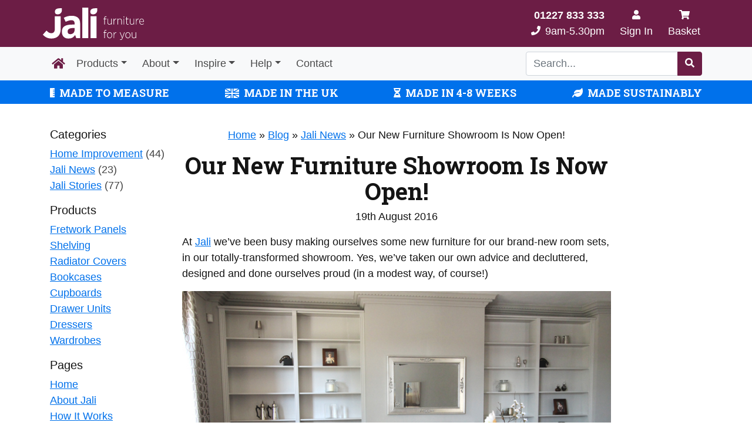

--- FILE ---
content_type: text/html; charset=UTF-8
request_url: https://jali.co.uk/blog/our-new-furniture-showroom-is-now-open
body_size: 23457
content:
<!DOCTYPE html><html lang="en"><head><meta charset="UTF-8"><link rel="preconnect" href="https://fonts.gstatic.com/" crossorigin /><meta http-equiv="X-UA-Compatible" content="IE=edge"><meta name="viewport" content="width=device-width, initial-scale=1, shrink-to-fit=no"><meta name="msapplication-TileColor" content="#6c1d45"><meta name="theme-color" content="#6c1d45"><meta name='robots' content='index, follow, max-image-preview:large, max-snippet:-1, max-video-preview:-1' /> <script src="[data-uri]" defer></script> <title>Our New Furniture Showroom Is Now Open! - Jali Blog</title><meta name="description" content="At Jali we&#039;ve been busy making ourselves some new furniture. We have decluttered and totally-transformed our showroom. We are OPEN!" /><link rel="canonical" href="https://jali.co.uk/blog/our-new-furniture-showroom-is-now-open" /><meta property="og:locale" content="en_GB" /><meta property="og:type" content="article" /><meta property="og:title" content="Our New Furniture Showroom Is Now Open! - Jali Blog" /><meta property="og:description" content="At Jali we&#039;ve been busy making ourselves some new furniture. We have decluttered and totally-transformed our showroom. We are OPEN!" /><meta property="og:url" content="https://jali.co.uk/blog/our-new-furniture-showroom-is-now-open" /><meta property="og:site_name" content="Jali" /><meta property="article:publisher" content="https://www.facebook.com/Jali.Ltd" /><meta property="article:modified_time" content="2023-06-07T09:42:56+00:00" /><meta property="og:image" content="https://jali.co.uk/wp-content/uploads/IMG_2198_750.jpg" /><meta property="og:image:width" content="750" /><meta property="og:image:height" content="500" /><meta property="og:image:type" content="image/jpeg" /><meta name="twitter:card" content="summary_large_image" /><meta name="twitter:site" content="@JaliDesign" /><meta name="twitter:label1" content="Estimated reading time" /><meta name="twitter:data1" content="2 minutes" /> <script type="application/ld+json" class="yoast-schema-graph">{"@context":"https://schema.org","@graph":[{"@type":"WebPage","@id":"https://jali.co.uk/blog/our-new-furniture-showroom-is-now-open","url":"https://jali.co.uk/blog/our-new-furniture-showroom-is-now-open","name":"Our New Furniture Showroom Is Now Open! - Jali Blog","isPartOf":{"@id":"https://jali.co.uk/#website"},"primaryImageOfPage":{"@id":"https://jali.co.uk/blog/our-new-furniture-showroom-is-now-open#primaryimage"},"image":{"@id":"https://jali.co.uk/blog/our-new-furniture-showroom-is-now-open#primaryimage"},"thumbnailUrl":"https://cdn.jali.co.uk/wp-content/uploads/IMG_2198_750.jpg","datePublished":"2016-08-19T13:26:36+00:00","dateModified":"2023-06-07T09:42:56+00:00","description":"At Jali we've been busy making ourselves some new furniture. We have decluttered and totally-transformed our showroom. We are OPEN!","breadcrumb":{"@id":"https://jali.co.uk/blog/our-new-furniture-showroom-is-now-open#breadcrumb"},"inLanguage":"en-GB","potentialAction":[{"@type":"ReadAction","target":["https://jali.co.uk/blog/our-new-furniture-showroom-is-now-open"]}]},{"@type":"ImageObject","inLanguage":"en-GB","@id":"https://jali.co.uk/blog/our-new-furniture-showroom-is-now-open#primaryimage","url":"https://cdn.jali.co.uk/wp-content/uploads/IMG_2198_750.jpg","contentUrl":"https://cdn.jali.co.uk/wp-content/uploads/IMG_2198_750.jpg","width":750,"height":500,"caption":"Jali bespoke furniture in Jali showroom"},{"@type":"BreadcrumbList","@id":"https://jali.co.uk/blog/our-new-furniture-showroom-is-now-open#breadcrumb","itemListElement":[{"@type":"ListItem","position":1,"name":"Home","item":"https://jali.co.uk/"},{"@type":"ListItem","position":2,"name":"Blog","item":"https://jali.co.uk/blog"},{"@type":"ListItem","position":3,"name":"Jali News","item":"https://jali.co.uk/blog/news"},{"@type":"ListItem","position":4,"name":"Our New Furniture Showroom Is Now Open!"}]},{"@type":"WebSite","@id":"https://jali.co.uk/#website","url":"https://jali.co.uk/","name":"Create Your Own Bespoke Furniture Online - Jali","description":"Bespoke Furniture","publisher":{"@id":"https://jali.co.uk/#organization"},"alternateName":"Jali","potentialAction":[{"@type":"SearchAction","target":{"@type":"EntryPoint","urlTemplate":"https://jali.co.uk/?s={search_term_string}"},"query-input":"required name=search_term_string"}],"inLanguage":"en-GB"},{"@type":"Organization","@id":"https://jali.co.uk/#organization","name":"Jali Ltd","alternateName":"Jali","url":"https://jali.co.uk/","logo":{"@type":"ImageObject","inLanguage":"en-GB","@id":"https://jali.co.uk/#/schema/logo/image/","url":"https://cdn.jali.co.uk/wp-content/uploads/logo-sq.png","contentUrl":"https://cdn.jali.co.uk/wp-content/uploads/logo-sq.png","width":1000,"height":1000,"caption":"Jali Ltd"},"image":{"@id":"https://jali.co.uk/#/schema/logo/image/"},"sameAs":["https://www.facebook.com/Jali.Ltd","https://x.com/JaliDesign","https://www.instagram.com/jalidesign/","https://www.linkedin.com/company/jali-ltd/","https://www.pinterest.co.uk/jaliltd/","https://www.youtube.com/channel/UCYSrjtJGqpozyGET5FC7Jvg"]}]}</script> <link rel='dns-prefetch' href='//fonts.googleapis.com' /><link rel='dns-prefetch' href='//www.googletagmanager.com' /><link rel="alternate" title="oEmbed (JSON)" type="application/json+oembed" href="https://jali.co.uk/wp-json/oembed/1.0/embed?url=https%3A%2F%2Fjali.co.uk%2Fblog%2Four-new-furniture-showroom-is-now-open" /><link rel="alternate" title="oEmbed (XML)" type="text/xml+oembed" href="https://jali.co.uk/wp-json/oembed/1.0/embed?url=https%3A%2F%2Fjali.co.uk%2Fblog%2Four-new-furniture-showroom-is-now-open&#038;format=xml" /><style id='wp-img-auto-sizes-contain-inline-css' type='text/css'>img:is([sizes=auto i],[sizes^="auto," i]){contain-intrinsic-size:3000px 1500px}
/*# sourceURL=wp-img-auto-sizes-contain-inline-css */</style> <script src="[data-uri]" defer></script><script data-optimized="1" src="https://jali.co.uk/wp-content/plugins/litespeed-cache/assets/js/webfontloader.min.js" defer></script><link data-optimized="2" rel="stylesheet" href="https://jali.co.uk/wp-content/litespeed/css/1cdc45b80f333c6059fc1dc1de8872e1.css?ver=9d0c8" /><style id='global-styles-inline-css' type='text/css'>:root{--wp--preset--aspect-ratio--square: 1;--wp--preset--aspect-ratio--4-3: 4/3;--wp--preset--aspect-ratio--3-4: 3/4;--wp--preset--aspect-ratio--3-2: 3/2;--wp--preset--aspect-ratio--2-3: 2/3;--wp--preset--aspect-ratio--16-9: 16/9;--wp--preset--aspect-ratio--9-16: 9/16;--wp--preset--color--black: #000000;--wp--preset--color--cyan-bluish-gray: #abb8c3;--wp--preset--color--white: #ffffff;--wp--preset--color--pale-pink: #f78da7;--wp--preset--color--vivid-red: #cf2e2e;--wp--preset--color--luminous-vivid-orange: #ff6900;--wp--preset--color--luminous-vivid-amber: #fcb900;--wp--preset--color--light-green-cyan: #7bdcb5;--wp--preset--color--vivid-green-cyan: #00d084;--wp--preset--color--pale-cyan-blue: #8ed1fc;--wp--preset--color--vivid-cyan-blue: #0693e3;--wp--preset--color--vivid-purple: #9b51e0;--wp--preset--gradient--vivid-cyan-blue-to-vivid-purple: linear-gradient(135deg,rgb(6,147,227) 0%,rgb(155,81,224) 100%);--wp--preset--gradient--light-green-cyan-to-vivid-green-cyan: linear-gradient(135deg,rgb(122,220,180) 0%,rgb(0,208,130) 100%);--wp--preset--gradient--luminous-vivid-amber-to-luminous-vivid-orange: linear-gradient(135deg,rgb(252,185,0) 0%,rgb(255,105,0) 100%);--wp--preset--gradient--luminous-vivid-orange-to-vivid-red: linear-gradient(135deg,rgb(255,105,0) 0%,rgb(207,46,46) 100%);--wp--preset--gradient--very-light-gray-to-cyan-bluish-gray: linear-gradient(135deg,rgb(238,238,238) 0%,rgb(169,184,195) 100%);--wp--preset--gradient--cool-to-warm-spectrum: linear-gradient(135deg,rgb(74,234,220) 0%,rgb(151,120,209) 20%,rgb(207,42,186) 40%,rgb(238,44,130) 60%,rgb(251,105,98) 80%,rgb(254,248,76) 100%);--wp--preset--gradient--blush-light-purple: linear-gradient(135deg,rgb(255,206,236) 0%,rgb(152,150,240) 100%);--wp--preset--gradient--blush-bordeaux: linear-gradient(135deg,rgb(254,205,165) 0%,rgb(254,45,45) 50%,rgb(107,0,62) 100%);--wp--preset--gradient--luminous-dusk: linear-gradient(135deg,rgb(255,203,112) 0%,rgb(199,81,192) 50%,rgb(65,88,208) 100%);--wp--preset--gradient--pale-ocean: linear-gradient(135deg,rgb(255,245,203) 0%,rgb(182,227,212) 50%,rgb(51,167,181) 100%);--wp--preset--gradient--electric-grass: linear-gradient(135deg,rgb(202,248,128) 0%,rgb(113,206,126) 100%);--wp--preset--gradient--midnight: linear-gradient(135deg,rgb(2,3,129) 0%,rgb(40,116,252) 100%);--wp--preset--font-size--small: 13px;--wp--preset--font-size--medium: 20px;--wp--preset--font-size--large: 36px;--wp--preset--font-size--x-large: 42px;--wp--preset--spacing--20: 0.44rem;--wp--preset--spacing--30: 0.67rem;--wp--preset--spacing--40: 1rem;--wp--preset--spacing--50: 1.5rem;--wp--preset--spacing--60: 2.25rem;--wp--preset--spacing--70: 3.38rem;--wp--preset--spacing--80: 5.06rem;--wp--preset--shadow--natural: 6px 6px 9px rgba(0, 0, 0, 0.2);--wp--preset--shadow--deep: 12px 12px 50px rgba(0, 0, 0, 0.4);--wp--preset--shadow--sharp: 6px 6px 0px rgba(0, 0, 0, 0.2);--wp--preset--shadow--outlined: 6px 6px 0px -3px rgb(255, 255, 255), 6px 6px rgb(0, 0, 0);--wp--preset--shadow--crisp: 6px 6px 0px rgb(0, 0, 0);}:where(.is-layout-flex){gap: 0.5em;}:where(.is-layout-grid){gap: 0.5em;}body .is-layout-flex{display: flex;}.is-layout-flex{flex-wrap: wrap;align-items: center;}.is-layout-flex > :is(*, div){margin: 0;}body .is-layout-grid{display: grid;}.is-layout-grid > :is(*, div){margin: 0;}:where(.wp-block-columns.is-layout-flex){gap: 2em;}:where(.wp-block-columns.is-layout-grid){gap: 2em;}:where(.wp-block-post-template.is-layout-flex){gap: 1.25em;}:where(.wp-block-post-template.is-layout-grid){gap: 1.25em;}.has-black-color{color: var(--wp--preset--color--black) !important;}.has-cyan-bluish-gray-color{color: var(--wp--preset--color--cyan-bluish-gray) !important;}.has-white-color{color: var(--wp--preset--color--white) !important;}.has-pale-pink-color{color: var(--wp--preset--color--pale-pink) !important;}.has-vivid-red-color{color: var(--wp--preset--color--vivid-red) !important;}.has-luminous-vivid-orange-color{color: var(--wp--preset--color--luminous-vivid-orange) !important;}.has-luminous-vivid-amber-color{color: var(--wp--preset--color--luminous-vivid-amber) !important;}.has-light-green-cyan-color{color: var(--wp--preset--color--light-green-cyan) !important;}.has-vivid-green-cyan-color{color: var(--wp--preset--color--vivid-green-cyan) !important;}.has-pale-cyan-blue-color{color: var(--wp--preset--color--pale-cyan-blue) !important;}.has-vivid-cyan-blue-color{color: var(--wp--preset--color--vivid-cyan-blue) !important;}.has-vivid-purple-color{color: var(--wp--preset--color--vivid-purple) !important;}.has-black-background-color{background-color: var(--wp--preset--color--black) !important;}.has-cyan-bluish-gray-background-color{background-color: var(--wp--preset--color--cyan-bluish-gray) !important;}.has-white-background-color{background-color: var(--wp--preset--color--white) !important;}.has-pale-pink-background-color{background-color: var(--wp--preset--color--pale-pink) !important;}.has-vivid-red-background-color{background-color: var(--wp--preset--color--vivid-red) !important;}.has-luminous-vivid-orange-background-color{background-color: var(--wp--preset--color--luminous-vivid-orange) !important;}.has-luminous-vivid-amber-background-color{background-color: var(--wp--preset--color--luminous-vivid-amber) !important;}.has-light-green-cyan-background-color{background-color: var(--wp--preset--color--light-green-cyan) !important;}.has-vivid-green-cyan-background-color{background-color: var(--wp--preset--color--vivid-green-cyan) !important;}.has-pale-cyan-blue-background-color{background-color: var(--wp--preset--color--pale-cyan-blue) !important;}.has-vivid-cyan-blue-background-color{background-color: var(--wp--preset--color--vivid-cyan-blue) !important;}.has-vivid-purple-background-color{background-color: var(--wp--preset--color--vivid-purple) !important;}.has-black-border-color{border-color: var(--wp--preset--color--black) !important;}.has-cyan-bluish-gray-border-color{border-color: var(--wp--preset--color--cyan-bluish-gray) !important;}.has-white-border-color{border-color: var(--wp--preset--color--white) !important;}.has-pale-pink-border-color{border-color: var(--wp--preset--color--pale-pink) !important;}.has-vivid-red-border-color{border-color: var(--wp--preset--color--vivid-red) !important;}.has-luminous-vivid-orange-border-color{border-color: var(--wp--preset--color--luminous-vivid-orange) !important;}.has-luminous-vivid-amber-border-color{border-color: var(--wp--preset--color--luminous-vivid-amber) !important;}.has-light-green-cyan-border-color{border-color: var(--wp--preset--color--light-green-cyan) !important;}.has-vivid-green-cyan-border-color{border-color: var(--wp--preset--color--vivid-green-cyan) !important;}.has-pale-cyan-blue-border-color{border-color: var(--wp--preset--color--pale-cyan-blue) !important;}.has-vivid-cyan-blue-border-color{border-color: var(--wp--preset--color--vivid-cyan-blue) !important;}.has-vivid-purple-border-color{border-color: var(--wp--preset--color--vivid-purple) !important;}.has-vivid-cyan-blue-to-vivid-purple-gradient-background{background: var(--wp--preset--gradient--vivid-cyan-blue-to-vivid-purple) !important;}.has-light-green-cyan-to-vivid-green-cyan-gradient-background{background: var(--wp--preset--gradient--light-green-cyan-to-vivid-green-cyan) !important;}.has-luminous-vivid-amber-to-luminous-vivid-orange-gradient-background{background: var(--wp--preset--gradient--luminous-vivid-amber-to-luminous-vivid-orange) !important;}.has-luminous-vivid-orange-to-vivid-red-gradient-background{background: var(--wp--preset--gradient--luminous-vivid-orange-to-vivid-red) !important;}.has-very-light-gray-to-cyan-bluish-gray-gradient-background{background: var(--wp--preset--gradient--very-light-gray-to-cyan-bluish-gray) !important;}.has-cool-to-warm-spectrum-gradient-background{background: var(--wp--preset--gradient--cool-to-warm-spectrum) !important;}.has-blush-light-purple-gradient-background{background: var(--wp--preset--gradient--blush-light-purple) !important;}.has-blush-bordeaux-gradient-background{background: var(--wp--preset--gradient--blush-bordeaux) !important;}.has-luminous-dusk-gradient-background{background: var(--wp--preset--gradient--luminous-dusk) !important;}.has-pale-ocean-gradient-background{background: var(--wp--preset--gradient--pale-ocean) !important;}.has-electric-grass-gradient-background{background: var(--wp--preset--gradient--electric-grass) !important;}.has-midnight-gradient-background{background: var(--wp--preset--gradient--midnight) !important;}.has-small-font-size{font-size: var(--wp--preset--font-size--small) !important;}.has-medium-font-size{font-size: var(--wp--preset--font-size--medium) !important;}.has-large-font-size{font-size: var(--wp--preset--font-size--large) !important;}.has-x-large-font-size{font-size: var(--wp--preset--font-size--x-large) !important;}
/*# sourceURL=global-styles-inline-css */</style><style id='classic-theme-styles-inline-css' type='text/css'>/*! This file is auto-generated */
.wp-block-button__link{color:#fff;background-color:#32373c;border-radius:9999px;box-shadow:none;text-decoration:none;padding:calc(.667em + 2px) calc(1.333em + 2px);font-size:1.125em}.wp-block-file__button{background:#32373c;color:#fff;text-decoration:none}
/*# sourceURL=/wp-includes/css/classic-themes.min.css */</style><style id='woocommerce-general-inline-css' type='text/css'>.woocommerce-account .woocommerce-MyAccount-content {
            float: none !important;
            width: 100% !important;
			margin-bottom: 50px;
        }
/*# sourceURL=woocommerce-general-inline-css */</style><style id='woocommerce-inline-inline-css' type='text/css'>.woocommerce form .form-row .required { visibility: visible; }
/*# sourceURL=woocommerce-inline-inline-css */</style> <script type="text/javascript" src="https://cdn.jali.co.uk/wp-includes/js/jquery/jquery.min.js?ver=3.7.1" id="jquery-core-js"></script> <script data-optimized="1" type="text/javascript" src="https://jali.co.uk/wp-content/litespeed/js/72d5d8877d00535ab111515560becf56.js?ver=cb350" id="jquery-migrate-js" defer data-deferred="1"></script> <script data-optimized="1" type="text/javascript" id="jcf-utils-js-extra" src="[data-uri]" defer></script> <script data-optimized="1" type="text/javascript" src="https://jali.co.uk/wp-content/litespeed/js/0fb7cfb214443a22689195db131df24d.js?ver=2c14b" id="jcf-utils-js" defer data-deferred="1"></script> <script data-optimized="1" type="text/javascript" id="ajax-auth-script-js-extra" src="[data-uri]" defer></script> <script data-optimized="1" type="text/javascript" src="https://jali.co.uk/wp-content/litespeed/js/e957a6c7de3e6d8ccfed2e499c6a75f8.js?ver=87ef4" id="ajax-auth-script-js" defer data-deferred="1"></script> <script data-optimized="1" type="text/javascript" id="v3d_woo_product-js-extra" src="[data-uri]" defer></script> <script data-optimized="1" type="text/javascript" src="https://jali.co.uk/wp-content/litespeed/js/a7003c2f757f362b11b16ce4155233f0.js?ver=8bc2c" id="v3d_woo_product-js" defer data-deferred="1"></script> <script data-optimized="1" type="text/javascript" src="https://jali.co.uk/wp-content/litespeed/js/8cafc284b7f26800ecb4fa5d1d561a95.js?ver=51006" id="wc-jquery-blockui-js" defer="defer" data-wp-strategy="defer"></script> <script data-optimized="1" type="text/javascript" id="wc-add-to-cart-js-extra" src="[data-uri]" defer></script> <script data-optimized="1" type="text/javascript" src="https://jali.co.uk/wp-content/litespeed/js/833c6e97ef9f170c6f6e24184d83ffb3.js?ver=288a7" id="wc-add-to-cart-js" defer="defer" data-wp-strategy="defer"></script> <script data-optimized="1" type="text/javascript" src="https://jali.co.uk/wp-content/litespeed/js/19bd5e649f9a7c35e9569e8265ec55cf.js?ver=15210" id="wc-js-cookie-js" defer="defer" data-wp-strategy="defer"></script> <script data-optimized="1" type="text/javascript" id="woocommerce-js-extra" src="[data-uri]" defer></script> <script data-optimized="1" type="text/javascript" src="https://jali.co.uk/wp-content/litespeed/js/a6392be7967c33f210ef9c2b4e647d4e.js?ver=aeae5" id="woocommerce-js" defer="defer" data-wp-strategy="defer"></script> <script data-optimized="1" type="text/javascript" id="WCPAY_ASSETS-js-extra" src="[data-uri]" defer></script> <script data-optimized="1" type="text/javascript" src="https://jali.co.uk/wp-content/litespeed/js/11fb920f3cf8c99c7bdeef7f9c879049.js?ver=1af0d" id="jq-js" defer data-deferred="1"></script> <script data-optimized="1" type="text/javascript" src="https://jali.co.uk/wp-content/litespeed/js/eac9d793f5b764bac4e79b2a28fcaa68.js?ver=0a717" id="bootstrap-js" defer data-deferred="1"></script> <script data-optimized="1" type="text/javascript" src="https://jali.co.uk/wp-content/litespeed/js/6813ca0a4f71367aa45347b89bc7f600.js?ver=cfdca" id="bootstrap-select-js" defer data-deferred="1"></script> <script data-optimized="1" type="text/javascript" src="https://jali.co.uk/wp-content/litespeed/js/c6c5931ec1e8feb5a72aca7d720451c2.js?ver=5ac1d" id="swiper-js" defer data-deferred="1"></script> <script data-optimized="1" type="text/javascript" src="https://jali.co.uk/wp-content/litespeed/js/7b31a7b22dbe23b4e28b7a88c7f6aa88.js?ver=3e132" id="swiper-init-js" defer data-deferred="1"></script> <link rel="https://api.w.org/" href="https://jali.co.uk/wp-json/" /><link rel="alternate" title="JSON" type="application/json" href="https://jali.co.uk/wp-json/wp/v2/blog/1462" /><link rel="EditURI" type="application/rsd+xml" title="RSD" href="https://jali.co.uk/xmlrpc.php?rsd" /><meta name="generator" content="WordPress 6.9" /><meta name="generator" content="WooCommerce 10.3.7" /><link rel='shortlink' href='https://jali.co.uk/?p=1462' /><meta name="generator" content="Site Kit by Google 1.165.0" /><noscript><style>.woocommerce-product-gallery{ opacity: 1 !important; }</style></noscript><link rel="preconnect" href="https://fonts.gstatic.com" crossorigin /><link rel="preload" as="style" href="//fonts.googleapis.com/css?family=Open+Sans&display=swap" /><link rel="preconnect" href="//code.tidio.co">
 <script type="text/javascript">/*  */

			( function( w, d, s, l, i ) {
				w[l] = w[l] || [];
				w[l].push( {'gtm.start': new Date().getTime(), event: 'gtm.js'} );
				var f = d.getElementsByTagName( s )[0],
					j = d.createElement( s ), dl = l != 'dataLayer' ? '&l=' + l : '';
				j.async = true;
				j.src = 'https://www.googletagmanager.com/gtm.js?id=' + i + dl;
				f.parentNode.insertBefore( j, f );
			} )( window, document, 'script', 'dataLayer', 'GTM-TPRZXHV' );
			
/*  */</script> <style>div[id*='ajaxsearchlitesettings'].searchsettings .asl_option_inner label {
						font-size: 0px !important;
						color: rgba(0, 0, 0, 0);
					}
					div[id*='ajaxsearchlitesettings'].searchsettings .asl_option_inner label:after {
						font-size: 11px !important;
						position: absolute;
						top: 0;
						left: 0;
						z-index: 1;
					}
					.asl_w_container {
						width: 100%;
						margin: 0px 0px 0px 0px;
						min-width: 200px;
					}
					div[id*='ajaxsearchlite'].asl_m {
						width: 100%;
					}
					div[id*='ajaxsearchliteres'].wpdreams_asl_results div.resdrg span.highlighted {
						font-weight: bold;
						color: rgba(217, 49, 43, 1);
						background-color: rgba(238, 238, 238, 1);
					}
					div[id*='ajaxsearchliteres'].wpdreams_asl_results .results img.asl_image {
						width: 70px;
						height: 70px;
						object-fit: cover;
					}
					div.asl_r .results {
						max-height: none;
					}
				
							.asl_w, .asl_w * {font-family:"Arial" !important;}
							.asl_m input[type=search]::placeholder{font-family:"Arial" !important;}
							.asl_m input[type=search]::-webkit-input-placeholder{font-family:"Arial" !important;}
							.asl_m input[type=search]::-moz-placeholder{font-family:"Arial" !important;}
							.asl_m input[type=search]:-ms-input-placeholder{font-family:"Arial" !important;}
						
						div.asl_r.asl_w.vertical .results .item::after {
							display: block;
							position: absolute;
							bottom: 0;
							content: '';
							height: 1px;
							width: 100%;
							background: #D8D8D8;
						}
						div.asl_r.asl_w.vertical .results .item.asl_last_item::after {
							display: none;
						}</style><link rel="icon" href="https://cdn.jali.co.uk/wp-content/uploads/cropped-jali-icon-32x32.png" sizes="32x32" /><link rel="icon" href="https://cdn.jali.co.uk/wp-content/uploads/cropped-jali-icon-192x192.png" sizes="192x192" /><link rel="apple-touch-icon" href="https://cdn.jali.co.uk/wp-content/uploads/cropped-jali-icon-180x180.png" /><meta name="msapplication-TileImage" content="https://cdn.jali.co.uk/wp-content/uploads/cropped-jali-icon-270x270.png" />
 <script data-optimized="1" src="[data-uri]" defer></script> </head><body class="wp-singular blog-template-default single single-blog postid-1462 wp-theme-jali theme-jali woocommerce-no-js">
<navbar class="navbar navbar-expand masthead"><div class="container">
<a class="navbar-brand cursor-pointer" href="https://jali.co.uk/" alt="Jali Logo" aria-label="Jali Logo">
<svg version="1.1" class="d-none d-sm-block" id="Jali Logo with Strapline" height="55px" alt="Jali Logo with Strapline" xmlns="http://www.w3.org/2000/svg" xmlns:xlink="http://www.w3.org/1999/xlink" x="0" y="0" viewBox="0 0 552.9 176.6" xml:space="preserve">
<path class="fill-white" d="M336,63.2h-4.2v-2.7h4.2v-3.3c0-3.4,0.9-6,2.5-7.6c1.6-1.5,3.7-2.3,5.9-2.2c1.3,0,2.6,0.2,3.8,0.6v2.8 c-1.2-0.4-2.5-0.6-3.8-0.6c-3.7,0-5.5,2.2-5.5,7.1v3.2h9.2v2.7h-9.2v29.3H336L336,63.2z"/><path class="fill-white" d="M353.2,81.2V60.5h2.9v19.9c0,6.5,3.1,10.1,8.5,10.1s9.4-4.3,9.4-10.4V60.5h2.9v32H374V87 c-1.8,3.8-5.6,6.3-9.9,6.2C357.4,93.2,353.2,88.5,353.2,81.2z"/><path class="fill-white" d="M386.8,60.5h2.9v7.6c2-4.7,6.5-8.3,11.9-8v3.1h-0.2c-6.2,0-11.7,4.6-11.7,13.4v16h-2.9V60.5z"/><path class="fill-white" d="M408.3,60.5h2.9V66c1.8-3.4,4.9-6.2,9.9-6.2c6.7,0,10.9,4.7,10.9,12v20.7H429V72.6c0-6.5-3-10.2-8.5-10.2 s-9.4,4.4-9.4,10.5v19.6h-2.9L408.3,60.5z"/><path class="fill-white" d="M441.4,48.5h3.5v4.2h-3.5V48.5z M441.7,60.5h2.9v32h-2.9L441.7,60.5z"/><path class="fill-white" d="M456.4,85.3V63.2h-4.1v-2.7h4.1v-9.8h2.9v9.8h9.1v2.7h-9.1v21.7c0,4,2.2,5.3,5.3,5.3c1.3,0,2.6-0.3,3.8-0.8v2.7 c-1.3,0.6-2.8,0.9-4.2,0.9C459.8,92.9,456.4,90.6,456.4,85.3z"/><path class="fill-white" d="M475.7,81.2V60.5h2.9v19.9c0,6.5,3.1,10.1,8.5,10.1c5.4,0,9.4-4.3,9.4-10.4V60.5h2.9v32h-2.9V87 c-1.8,3.8-5.6,6.3-9.9,6.2C479.9,93.2,475.7,88.5,475.7,81.2z"/><path class="fill-white" d="M509.3,60.5h2.9v7.6c2-4.7,6.5-8.3,11.9-8v3.1h-0.2c-6.2,0-11.7,4.6-11.7,13.4v16h-2.9V60.5z"/><path class="fill-white" d="M527.4,76.7v-0.2c0-9.9,5.7-16.6,13-16.6c7.6,0,12.5,6.7,12.5,16.4v1.5h-22.5c0.4,8.1,5.4,12.7,11.1,12.7	c3.4,0,6.6-1.4,8.9-3.9l1.8,2c-2.8,3-6.7,4.7-10.9,4.7C533.8,93.2,527.4,87,527.4,76.7z M549.9,75.1c-0.2-6.8-3.5-12.6-9.5-12.6	c-5.3,0-9.5,5.1-9.9,12.6H549.9z"/><path class="fill-white" d="M336,137.7h-4.2V135h4.2v-3.3c0-3.4,0.9-6,2.5-7.6c1.6-1.5,3.7-2.3,5.9-2.2c1.3,0,2.6,0.2,3.8,0.6v2.8 c-1.2-0.4-2.5-0.6-3.8-0.6c-3.7,0-5.5,2.2-5.5,7.1v3.2h9.2v2.7h-9.2V167H336L336,137.7z"/><path class="fill-white" d="M351.2,151.2v-0.2c0-9.3,5.9-16.6,13.9-16.6s13.9,7.2,13.9,16.5v0.2c0,9.3-5.9,16.6-14,16.6 S351.2,160.5,351.2,151.2z M376,151.2v-0.2c0-8-4.9-13.9-10.9-13.9s-10.8,6-10.8,13.8v0.2c0,8,4.9,13.9,10.9,13.9 C371.4,165,376,159,376,151.2L376,151.2z"/><path class="fill-white" d="M387.1,135.1h2.9v7.6c2-4.7,6.5-8.3,11.9-8v3.1h-0.2c-6.2,0-11.7,4.6-11.7,13.4v16h-2.9V135.1z"/><path class="fill-white" d="M444.4,135.1h3.1l-11.6,32.6c-2.4,6.6-5.2,8.9-9.3,8.9c-1.8,0-3.7-0.4-5.3-1.3l1-2.6c1.3,0.8,2.9,1.2,4.4,1.2 c2.8,0,4.6-1.7,6.6-6.8l-12.8-32h3.2l11,28.3L444.4,135.1z"/><path class="fill-white" d="M451.2,151.2v-0.2c0-9.3,5.9-16.6,13.9-16.6s13.9,7.2,13.9,16.5v0.2c0,9.3-5.9,16.6-14,16.6 S451.2,160.5,451.2,151.2z M476,151.2v-0.2c0-8-4.9-13.9-10.9-13.9s-10.8,6-10.8,13.8v0.2c0,8,4.9,13.9,10.9,13.9	C471.4,165,476,159,476,151.2z"/><path class="fill-white" d="M486.6,155.7v-20.7h2.9v19.9c0,6.5,3.1,10.1,8.5,10.1s9.4-4.3,9.4-10.4v-19.6h2.9v32h-2.9v-5.5	c-1.8,3.8-5.6,6.3-9.9,6.2C490.8,167.7,486.6,163.1,486.6,155.7z"/>
<path class="fill-white" d="M0,147.7l19.8-22.1C28,134.7,36,140,46,140c11.8,0,19.2-7.1,19.2-23.7V47.5h32.3v70.1c0,17-4.9,29.6-13.5,38.2 c-8.8,8.8-21.7,13.3-37.2,13.3C24.5,169.2,9.8,159.4,0,147.7z"/><path class="fill-white" d="M182.6,167l-5.9-16.3h-0.8c-5.1,6.9-10.4,11.8-15.9,14.4c-5.5,2.7-12.6,4-21.3,4c-10.8,0-19.2-3.3-25.4-9.9 c-6.2-6.6-9.3-16-9.3-28.1c0-12.7,4.2-22.1,12.5-28.2c8.3-6,20.9-9.4,37.6-10l19.4-0.6v-5.3c0-12.2-5.8-18.2-17.4-18.2 c-9,0-19.5,2.9-31.6,8.7l-10.1-22.1c13.1-7.3,27.9-11,42.9-10.8c15,0,26.6,3.5,34.6,10.5c8,7,12,17.7,12,32v80L182.6,167z M173.6,111.4l-11.8,0.4c-8.9,0.3-15.5,2-19.9,5.1s-6.5,7.9-6.5,14.4c0,9.2,4.9,13.9,14.8,13.9c7.1,0,12.8-2.2,17-6.5 c4.2-4.4,6.4-10.2,6.3-17.4L173.6,111.4z"/><path class="fill-white" d="M248.4,167h-32.8V0h32.8V167z"/><path class="fill-white" d="M293.5,167h-32.7V47h32.7V167z"/><path class="fill-white" d="M297.6,3.1l-11.8,0.4c-8.9,0.3-15.5,2-19.9,5.1c-4.3,3.1-6.5,7.9-6.5,14.4c0,9.2,4.9,13.9,14.8,13.9 c7.1,0,12.8-2.2,17-6.6s6.4-10.2,6.4-17.4L297.6,3.1z"/><path class="fill-white" d="M104,3.1L92.1,3.5c-8.9,0.3-15.5,2-19.9,5.1c-4.3,3.1-6.5,7.9-6.5,14.4c0,9.2,4.9,13.9,14.8,13.9 c7.1,0,12.8-2.2,17-6.6S104,20.2,104,13V3.1z"/>
</svg>
<svg version="1.1" class="d-block d-sm-none" height="53px" style="margin-top:-1px;" id="Jali Logo" alt="Jali Logo" xmlns="http://www.w3.org/2000/svg" xmlns:xlink="http://www.w3.org/1999/xlink" x="0" y="0" viewBox="0 0 297.6 169.1" xml:space="preserve">
<path class="fill-white" d="M0,147.7l19.8-22.1C28,134.7,36,140,46,140c11.8,0,19.2-7.1,19.2-23.7V47.5h32.3v70.1c0,17-4.9,29.6-13.5,38.2 c-8.8,8.8-21.7,13.3-37.2,13.3C24.5,169.2,9.8,159.4,0,147.7z"/><path class="fill-white" d="M182.6,167l-5.9-16.3h-0.8c-5.1,6.9-10.4,11.8-15.9,14.4c-5.5,2.7-12.6,4-21.3,4c-10.8,0-19.2-3.3-25.4-9.9 c-6.2-6.6-9.3-16-9.3-28.1c0-12.7,4.2-22.1,12.5-28.2c8.3-6,20.9-9.4,37.6-10l19.4-0.6V87c0-12.2-5.8-18.2-17.4-18.2 c-9,0-19.5,2.9-31.6,8.7l-10.1-22.1c13.1-7.3,27.9-11,42.9-10.8c15,0,26.6,3.5,34.6,10.5s12,17.7,12,32v80L182.6,167z M173.6,111.4 l-11.8,0.4c-8.9,0.3-15.5,2-19.9,5.1s-6.5,7.9-6.5,14.4c0,9.2,4.9,13.9,14.8,13.9c7.1,0,12.8-2.2,17-6.5c4.2-4.4,6.4-10.2,6.3-17.4 L173.6,111.4z"/><path class="fill-white" d="M248.4,167h-32.8V0h32.8V167z"/><path class="fill-white" d="M293.5,167h-32.7V47h32.7V167z"/><path class="fill-white" d="M297.6,3.1l-11.8,0.4c-8.9,0.3-15.5,2-19.9,5.1c-4.3,3.1-6.5,7.9-6.5,14.4c0,9.2,4.9,13.9,14.8,13.9 c7.1,0,12.8-2.2,17-6.6s6.4-10.2,6.4-17.4V3.1z"/><path class="fill-white" d="M104,3.1L92.1,3.5c-8.9,0.3-15.5,2-19.9,5.1c-4.3,3.1-6.5,7.9-6.5,14.4c0,9.2,4.9,13.9,14.8,13.9 c7.1,0,12.8-2.2,17-6.6S104,20.2,104,13V3.1z"/>
</svg>
</a><ul class="navbar-nav"><li class="nav-item d-none d-md-block text-right"> <a class="nav-link text-white" href="tel:01227833333"> <b>01227 833 333</b><br>
<svg aria-hidden="true" focusable="false" data-prefix="fas" data-icon="phone" role="img" xmlns="http://www.w3.org/2000/svg" viewBox="0 0 512 512" class="svg-inline mr-2" width="16px" height="16px"><path fill="currentColor" d="M493.4 24.6l-104-24c-11.3-2.6-22.9 3.3-27.5 13.9l-48 112c-4.2 9.8-1.4 21.3 6.9 28l60.6 49.6c-36 76.7-98.9 140.5-177.2 177.2l-49.6-60.6c-6.8-8.3-18.2-11.1-28-6.9l-112 48C3.9 366.5-2 378.1.6 389.4l24 104C27.1 504.2 36.7 512 48 512c256.1 0 464-207.5 464-464 0-11.2-7.7-20.9-18.6-23.4z" class=""></path></svg>9am-5.30pm </a></li><div class="mast-dropdown"><li class="nav-item dropdown">
<a class="nav-link text-white text-center" href="#" alt="Sign In" aria-label="Sign In"><svg aria-hidden="true" focusable="false" data-prefix="fas" data-icon="user" role="img" xmlns="http://www.w3.org/2000/svg" viewBox="0 0 448 512" class="svg-inline" width="14px" height="16px"><path fill="currentColor" d="M224 256c70.7 0 128-57.3 128-128S294.7 0 224 0 96 57.3 96 128s57.3 128 128 128zm89.6 32h-16.7c-22.2 10.2-46.9 16-72.9 16s-50.6-5.8-72.9-16h-16.7C60.2 288 0 348.2 0 422.4V464c0 26.5 21.5 48 48 48h352c26.5 0 48-21.5 48-48v-41.6c0-74.2-60.2-134.4-134.4-134.4z" class=""></path></svg><br>
<span id="accountMenuNameIn" style="display:none;">Account</span>
<span id="accountMenuNameOut" style="">Sign In</span>
</a><div class="dropdown-menu dropdown-menu-right"><div id="accountMenuIn" style="display:none;">
<a class="dropdown-item" href="https://jali.co.uk/my-account">My Account</a>
<a class="dropdown-item" href="https://jali.co.uk/designs">My Designs</a>
<a class="dropdown-item" href="https://jali.co.uk/my-orders">My Orders</a><div class="dropdown-divider"></div>
<a id="jcf-header-logout-btn" class="dropdown-item" href="https://jali.co.uk/my-account/customer-logout?_wpnonce=f8f448f613">Sign Out</a></div><div id="accountMenuOut" style="">
<a class="dropdown-item" href="#" onClick="signIn(); return false;">Sign In</a>
<a class="dropdown-item" href="#" onClick="register(); return false;">Create Account</a></div></div></li></div><li class="nav-item position-relative "><div class="jcf_widget_shopping_cart_content">
<a class="nav-link text-white text-center" href="https://jali.co.uk/basket" alt="My Basket" aria-label="My Basket">
<svg aria-hidden="true" focusable="false" data-prefix="fas" data-icon="shopping-cart" role="img" xmlns="http://www.w3.org/2000/svg" viewBox="0 0 576 512" class="svg-inline" width="18px" height="16px"><path fill="currentColor" d="M528.12 301.319l47.273-208C578.806 78.301 567.391 64 551.99 64H159.208l-9.166-44.81C147.758 8.021 137.93 0 126.529 0H24C10.745 0 0 10.745 0 24v16c0 13.255 10.745 24 24 24h69.883l70.248 343.435C147.325 417.1 136 435.222 136 456c0 30.928 25.072 56 56 56s56-25.072 56-56c0-15.674-6.447-29.835-16.824-40h209.647C430.447 426.165 424 440.326 424 456c0 30.928 25.072 56 56 56s56-25.072 56-56c0-22.172-12.888-41.332-31.579-50.405l5.517-24.276c3.413-15.018-8.002-29.319-23.403-29.319H218.117l-6.545-32h293.145c11.206 0 20.92-7.754 23.403-18.681z" class=""></path></svg><br>Basket
</a></div><div class="widget_shopping_cart_content"></div></li></ul></div>
</navbar><div style="clear:both;"></div><nav class="navbar navbar-expand-md navbar-light bg-light"><div class="container">
<a class="navbar-brand align-middle py-0 m-0" href="https://jali.co.uk/" aria-label="Home Page" alt="Home Page">
<svg aria-hidden="true" focusable="false" data-prefix="fas" data-icon="home" role="img" xmlns="http://www.w3.org/2000/svg" viewBox="0 0 576 512" class="svg-inline" height="20px" width="23px"><path fill="currentColor" d="M280.37 148.26L96 300.11V464a16 16 0 0 0 16 16l112.06-.29a16 16 0 0 0 15.92-16V368a16 16 0 0 1 16-16h64a16 16 0 0 1 16 16v95.64a16 16 0 0 0 16 16.05L464 480a16 16 0 0 0 16-16V300L295.67 148.26a12.19 12.19 0 0 0-15.3 0zM571.6 251.47L488 182.56V44.05a12 12 0 0 0-12-12h-56a12 12 0 0 0-12 12v72.61L318.47 43a48 48 0 0 0-61 0L4.34 251.47a12 12 0 0 0-1.6 16.9l25.5 31A12 12 0 0 0 45.15 301l235.22-193.74a12.19 12.19 0 0 1 15.3 0L530.9 301a12 12 0 0 0 16.9-1.6l25.5-31a12 12 0 0 0-1.7-16.93z" class=""></path></svg>
</a><form role="search" method="get" action="https://jali.co.uk" class="mx-3 d-flex d-md-none" style="flex: 1 0 0;"><div class="input-group">
<input type="search" class="search-field form-control" name="s" placeholder="Search..." value=""><div class="input-group-append">
<button class="btn btn-jali" id="searchsubmit-header" value="Search" type="submit" style="z-index:1;"><svg width="16px" height="16px" aria-hidden="true" focusable="false" data-prefix="fas" data-icon="search" role="img" xmlns="http://www.w3.org/2000/svg" viewBox="0 0 512 512" class="svg-inline"><path fill="currentColor" d="M505 442.7L405.3 343c-4.5-4.5-10.6-7-17-7H372c27.6-35.3 44-79.7 44-128C416 93.1 322.9 0 208 0S0 93.1 0 208s93.1 208 208 208c48.3 0 92.7-16.4 128-44v16.3c0 6.4 2.5 12.5 7 17l99.7 99.7c9.4 9.4 24.6 9.4 33.9 0l28.3-28.3c9.4-9.4 9.4-24.6.1-34zM208 336c-70.7 0-128-57.2-128-128 0-70.7 57.2-128 128-128 70.7 0 128 57.2 128 128 0 70.7-57.2 128-128 128z" class=""></path></svg></button></div></div></form>
<button class="navbar-toggler" type="button" data-toggle="collapse" data-target="#navbarSupportedContent2" aria-controls="navbarSupportedContent2" aria-expanded="false" aria-label="Toggle navigation">
<span class="navbar-toggler-icon"></span>
</button><div class="navbar-collapse collapse" id="navbarSupportedContent2"><ul class="navbar-nav mr-auto"><div class="dropdown ml-md-2 products-menu my-2 my-md-0 border-sm-bottom">
<a class="nav-link dropdown-toggle" id="products-dropdown" data-toggle="dropdown" aria-haspopup="true" aria-expanded="false" href="#">Products</a><div class="dropdown-menu dropdown-multicol" aria-labelledby="products-dropdown"><div class="dropdown-col col-products-double">
<span class="subtitle"><svg aria-hidden="true" focusable="false" data-prefix="fas" data-icon="magic" role="img" xmlns="http://www.w3.org/2000/svg" viewBox="0 0 512 512"  width="16px" height="16px" class="mr-2"><path fill="currentColor" d="M224 96l16-32 32-16-32-16-16-32-16 32-32 16 32 16 16 32zM80 160l26.66-53.33L160 80l-53.34-26.67L80 0 53.34 53.33 0 80l53.34 26.67L80 160zm352 128l-26.66 53.33L352 368l53.34 26.67L432 448l26.66-53.33L512 368l-53.34-26.67L432 288zm70.62-193.77L417.77 9.38C411.53 3.12 403.34 0 395.15 0c-8.19 0-16.38 3.12-22.63 9.38L9.38 372.52c-12.5 12.5-12.5 32.76 0 45.25l84.85 84.85c6.25 6.25 14.44 9.37 22.62 9.37 8.19 0 16.38-3.12 22.63-9.37l363.14-363.15c12.5-12.48 12.5-32.75 0-45.24zM359.45 203.46l-50.91-50.91 86.6-86.6 50.91 50.91-86.6 86.6z" class=""></path></svg>Made to Measure Products</span><div class="dropdown-divider"></div><div class="dropdown-col col-products-single">
<a class="dropdown-item" href="https://jali.co.uk/products/made-to-measure-alcove-shelving">Alcove Shelving</a>
<a class="dropdown-item" href="https://jali.co.uk/products/made-to-measure-bookcases">Bookcases</a>
<a class="dropdown-item" href="https://jali.co.uk/products/made-to-measure-cupboards">Cupboards</a>
<a class="dropdown-item" href="https://jali.co.uk/products/made-to-measure-decorative-shutters">Decorative Shutters</a>
<a class="dropdown-item" href="https://jali.co.uk/products/made-to-measure-doors">Doors</a>
<a class="dropdown-item" href="https://jali.co.uk/products/made-to-measure-drawer-units">Drawer Units</a>
<a class="dropdown-item" href="https://jali.co.uk/products/made-to-measure-dressers">Dressers</a>
<a class="dropdown-item" href="https://jali.co.uk/products/made-to-measure-fretwork-panels">Fretwork Panels</a>
<a class="dropdown-item" href="https://jali.co.uk/products/made-to-measure-mdf-shapes">MDF Shapes</a></div><div class="dropdown-col col-products-single">
<a class="dropdown-item" href="https://jali.co.uk/products/made-to-measure-pelmets">Pelmets</a>
<a class="dropdown-item " href="https://jali.co.uk/products/made-to-measure-radiator-covers">Radiator Covers</a>
<a class="dropdown-item" href="https://jali.co.uk/products/made-to-measure-room-dividers">Room Dividers</a>
<a class="dropdown-item" href="https://jali.co.uk/products/made-to-measure-shelving">Shelving</a>
<a class="dropdown-item" href="https://jali.co.uk/products/made-to-measure-skirting">Skirting Boards</a>
<a class="dropdown-item" href="https://jali.co.uk/products/made-to-measure-tops">Tops</a>
<a class="dropdown-item" href="https://jali.co.uk/products/made-to-measure-tv-units">TV Units</a>
<a class="dropdown-item" href="https://jali.co.uk/products/made-to-measure-wall-panelling">Wall Panelling</a>
<a class="dropdown-item" href="https://jali.co.uk/products/made-to-measure-wardrobes">Wardrobes</a></div></div><div class="dropdown-col col-single">
<span class="subtitle">Standard</span><div class="dropdown-divider"></div>
<a class="dropdown-item" href="https://jali.co.uk/products/paint">Paint</a>
<a class="dropdown-item" href="https://jali.co.uk/products/tv-units">TV Units</a>
<a class="dropdown-item" href="https://jali.co.uk/products/dressers">Dressers</a>
<a class="dropdown-item" href="https://jali.co.uk/products/sideboards">Sideboards</a>
<a class="dropdown-item" href="https://jali.co.uk/products/cupboards">Cupboards</a>
<a class="dropdown-item" href="https://jali.co.uk/products/decorations">Decorations</a>
<a class="dropdown-item" href="https://jali.co.uk/products/trims">Trims</a>
<a class="dropdown-item" href="https://jali.co.uk/products/handles">Handles</a></div><div class="dropdown-col col-single">
<span class="subtitle">Collections<span class="badge badge-success ml-2">New</span></span><div class="dropdown-divider"></div>
<a class="dropdown-item" href="https://jali.co.uk/products/arcturus">Arcturus</a>
<a class="dropdown-item disabled" href="https://jali.co.uk/products/lyra">Lyra</a></div></div></div><li class="nav-item dropdown my-2 my-md-0 border-sm-bottom">
<a class="nav-link dropdown-toggle" href="#" id="navbarDropdown2" role="button" data-toggle="dropdown" aria-haspopup="true" aria-expanded="false">About</a><div class="dropdown-menu" aria-labelledby="navbarDropdown2">
<a class="dropdown-item" href="https://jali.co.uk/about">About Jali</a>
<a class="dropdown-item" href="https://jali.co.uk/how-it-works">How it Works</a>
<a class="dropdown-item" href="https://jali.co.uk/our-story">Our Story</a>
<a class="dropdown-item" href="https://jali.co.uk/testimonials">Testimonials</a>
<a class="dropdown-item" href="https://jali.co.uk/awards">Awards</a>
<a class="dropdown-item" href="https://jali.co.uk/film-tv">Film &amp; TV Appearances</a>
<a class="dropdown-item" href="https://jali.co.uk/careers">Careers</a></div></li><li class="nav-item dropdown my-2 my-md-0 border-sm-bottom">
<a class="nav-link dropdown-toggle" href="#" id="navbarDropdown7" role="button" data-toggle="dropdown" aria-haspopup="true" aria-expanded="false">Inspire</a><div class="dropdown-menu" aria-labelledby="navbarDropdown7">
<a class="dropdown-item" href="https://jali.co.uk/gallery">Gallery</a>
<a class="dropdown-item" href="https://jali.co.uk/blog">Blog</a>
<a class="dropdown-item" href="https://jali.co.uk/colours">Colours</a>
<a class="dropdown-item" href="https://jali.co.uk/fretwork">Fretwork Patterns</a></div></li><li class="nav-item dropdown my-2 my-md-0 border-sm-bottom">
<a class="nav-link dropdown-toggle" href="#" id="navbarDropdown8" role="button" data-toggle="dropdown" aria-haspopup="true" aria-expanded="false">Help</a><div class="dropdown-menu" aria-labelledby="navbarDropdown8">
<a class="dropdown-item" href="https://jali.co.uk/help">Help Section</a>
<a class="dropdown-item" href="https://jali.co.uk/faq">FAQ</a>
<a class="dropdown-item" href="https://jali.co.uk/assembly">Assembly Instructions</a>
<a class="dropdown-item" href="https://jali.co.uk/terms">Terms &amp; Conditions</a></div></li><li class="nav-item my-2 my-md-0">
<a class="nav-link " href="https://jali.co.uk/contact">Contact</a></li><li class="nav-item d-block d-md-none">
<a class="btn btn-success d-block mt-2 mb-4" href="https://jali.co.uk/how-it-works"><svg aria-hidden="true" focusable="false" data-prefix="fas" data-icon="cog" role="img" xmlns="http://www.w3.org/2000/svg" viewBox="0 0 512 512" class="svg-inline mr-2" width="16px" height="16px"><path fill="currentColor" d="M487.4 315.7l-42.6-24.6c4.3-23.2 4.3-47 0-70.2l42.6-24.6c4.9-2.8 7.1-8.6 5.5-14-11.1-35.6-30-67.8-54.7-94.6-3.8-4.1-10-5.1-14.8-2.3L380.8 110c-17.9-15.4-38.5-27.3-60.8-35.1V25.8c0-5.6-3.9-10.5-9.4-11.7-36.7-8.2-74.3-7.8-109.2 0-5.5 1.2-9.4 6.1-9.4 11.7V75c-22.2 7.9-42.8 19.8-60.8 35.1L88.7 85.5c-4.9-2.8-11-1.9-14.8 2.3-24.7 26.7-43.6 58.9-54.7 94.6-1.7 5.4.6 11.2 5.5 14L67.3 221c-4.3 23.2-4.3 47 0 70.2l-42.6 24.6c-4.9 2.8-7.1 8.6-5.5 14 11.1 35.6 30 67.8 54.7 94.6 3.8 4.1 10 5.1 14.8 2.3l42.6-24.6c17.9 15.4 38.5 27.3 60.8 35.1v49.2c0 5.6 3.9 10.5 9.4 11.7 36.7 8.2 74.3 7.8 109.2 0 5.5-1.2 9.4-6.1 9.4-11.7v-49.2c22.2-7.9 42.8-19.8 60.8-35.1l42.6 24.6c4.9 2.8 11 1.9 14.8-2.3 24.7-26.7 43.6-58.9 54.7-94.6 1.5-5.5-.7-11.3-5.6-14.1zM256 336c-44.1 0-80-35.9-80-80s35.9-80 80-80 80 35.9 80 80-35.9 80-80 80z" class=""></path></svg>How it Works</a></li></ul><form role="search" method="get" action="https://jali.co.uk" class="d-none d-md-flex" style="flex: 1 0 0; max-width:300px;"><div class="input-group">
<input type="search" class="search-field form-control" name="s" placeholder="Search..." value=""><div class="input-group-append">
<button class="btn btn-jali" id="searchsubmit" value="Search" type="submit"><svg width="16px" height="16px" aria-hidden="true" focusable="false" data-prefix="fas" data-icon="search" role="img" xmlns="http://www.w3.org/2000/svg" viewBox="0 0 512 512" class="svg-inline"><path fill="currentColor" d="M505 442.7L405.3 343c-4.5-4.5-10.6-7-17-7H372c27.6-35.3 44-79.7 44-128C416 93.1 322.9 0 208 0S0 93.1 0 208s93.1 208 208 208c48.3 0 92.7-16.4 128-44v16.3c0 6.4 2.5 12.5 7 17l99.7 99.7c9.4 9.4 24.6 9.4 33.9 0l28.3-28.3c9.4-9.4 9.4-24.6.1-34zM208 336c-70.7 0-128-57.2-128-128 0-70.7 57.2-128 128-128 70.7 0 128 57.2 128 128 0 70.7-57.2 128-128 128z" class=""></path></svg></button></div></div></form></div></div></nav><div style="height:40px; background-color:#0071EB;" class="text-center pt-2 text-white mb-4" ><div id="made-banner" class="carousel slide pb-2 pointer-event d-block d-sm-none" data-ride="carousel" data-interval="4000"><div class="carousel-inner"><div class="carousel-item active"><div class="slab">
<svg width="24" height="16" style="margin-top:-3px;" id="UK Flag Icon" data-name="UK Flag Icon" xmlns="http://www.w3.org/2000/svg" viewBox="0 0 24 16" class="mr-1" alt="UK Flag">
<path class="fill-white" d="M9.58,5V0H1Z"></path>
<path class="fill-white" d="M7.65,5.53,0,1.05V5.53Z"></path>
<path class="fill-white" d="M13,7V0H11V7H0V9H11v7h2V9H24V7Z"></path>
<path class="fill-white" d="M16.35,10.47,24,15V10.47Z"></path>
<path class="fill-white" d="M14.42,11v5H23Z"></path>
<path class="fill-white" d="M14.42,0V5L23,0Z"></path>
<path class="fill-white" d="M16.35,5.53H24V1.05Z"></path>
<path class="fill-white" d="M9.58,11,1,16H9.58Z"></path>
<path class="fill-white" d="M0,10.47V15l7.65-4.48Z"></path>
</svg>
MADE IN THE UK</div></div><div class="carousel-item"><div class="slab"><svg alt="Lead Time" width="12px" height="16px" aria-hidden="true" focusable="false" data-prefix="fas" data-icon="hourglass-half" role="img" xmlns="http://www.w3.org/2000/svg" viewBox="0 0 384 512" class="svg-inline mr-2"><path fill="currentColor" d="M360 0H24C10.745 0 0 10.745 0 24v16c0 13.255 10.745 24 24 24 0 90.965 51.016 167.734 120.842 192C75.016 280.266 24 357.035 24 448c-13.255 0-24 10.745-24 24v16c0 13.255 10.745 24 24 24h336c13.255 0 24-10.745 24-24v-16c0-13.255-10.745-24-24-24 0-90.965-51.016-167.734-120.842-192C308.984 231.734 360 154.965 360 64c13.255 0 24-10.745 24-24V24c0-13.255-10.745-24-24-24zm-75.078 384H99.08c17.059-46.797 52.096-80 92.92-80 40.821 0 75.862 33.196 92.922 80zm.019-256H99.078C91.988 108.548 88 86.748 88 64h208c0 22.805-3.987 44.587-11.059 64z" class=""></path></svg>MADE IN 4-8 WEEKS</div></div><div class="carousel-item"><div class="slab"><svg width="8px" height="16px" alt="Lead Time" aria-hidden="true" focusable="false" data-prefix="fas" data-icon="ruler-vertical" role="img" xmlns="http://www.w3.org/2000/svg" viewBox="0 0 256 512" class="svg-inline mr-2"><path fill="currentColor" d="M168 416c-4.42 0-8-3.58-8-8v-16c0-4.42 3.58-8 8-8h88v-64h-88c-4.42 0-8-3.58-8-8v-16c0-4.42 3.58-8 8-8h88v-64h-88c-4.42 0-8-3.58-8-8v-16c0-4.42 3.58-8 8-8h88v-64h-88c-4.42 0-8-3.58-8-8v-16c0-4.42 3.58-8 8-8h88V32c0-17.67-14.33-32-32-32H32C14.33 0 0 14.33 0 32v448c0 17.67 14.33 32 32 32h192c17.67 0 32-14.33 32-32v-64h-88z" class=""></path></svg>MADE TO MEASURE</div></div><div class="carousel-item"><div class="slab"><svg class="svg-inline mr-2" viewBox="0 0 576 512" xmlns="http://www.w3.org/2000/svg" role="img" data-icon="leaf" data-prefix="fas" focusable="false" aria-hidden="true" width="18px" height="16px"><path fill="currentColor" d="M546.2 9.7c-5.6-12.5-21.6-13-28.3-1.2C486.9 62.4 431.4 96 368 96h-80C182 96 96 182 96 288c0 7 .8 13.7 1.5 20.5C161.3 262.8 253.4 224 384 224c8.8 0 16 7.2 16 16s-7.2 16-16 16C132.6 256 26 410.1 2.4 468c-6.6 16.3 1.2 34.9 17.5 41.6 16.4 6.8 35-1.1 41.8-17.3 1.5-3.6 20.9-47.9 71.9-90.6 32.4 43.9 94 85.8 174.9 77.2C465.5 467.5 576 326.7 576 154.3c0-50.2-10.8-102.2-29.8-144.6z" class=""></path></svg>MADE SUSTAINABLY</div></div></div></div><div class="container d-none d-sm-block "><div class="row justify-content-between pb-2 "><div class="col-auto slab d-none d-lg-block"><svg width="8px" height="16px" alt="Lead Time" aria-hidden="true" focusable="false" data-prefix="fas" data-icon="ruler-vertical" role="img" xmlns="http://www.w3.org/2000/svg" viewBox="0 0 256 512" class="svg-inline mr-2"><path fill="currentColor" d="M168 416c-4.42 0-8-3.58-8-8v-16c0-4.42 3.58-8 8-8h88v-64h-88c-4.42 0-8-3.58-8-8v-16c0-4.42 3.58-8 8-8h88v-64h-88c-4.42 0-8-3.58-8-8v-16c0-4.42 3.58-8 8-8h88v-64h-88c-4.42 0-8-3.58-8-8v-16c0-4.42 3.58-8 8-8h88V32c0-17.67-14.33-32-32-32H32C14.33 0 0 14.33 0 32v448c0 17.67 14.33 32 32 32h192c17.67 0 32-14.33 32-32v-64h-88z" class=""></path></svg>MADE TO MEASURE</div><div class="col-sm-6 col-md-auto slab">
<svg width="24" height="16" style="margin-top:-3px;" id="UK_Flag_Icon" data-name="UK Flag Icon" xmlns="http://www.w3.org/2000/svg" viewBox="0 0 24 16" class="mr-1" alt="UK Flag">
<path class="fill-white" d="M9.58,5V0H1Z"></path>
<path class="fill-white" d="M7.65,5.53,0,1.05V5.53Z"></path>
<path class="fill-white" d="M13,7V0H11V7H0V9H11v7h2V9H24V7Z"></path>
<path class="fill-white" d="M16.35,10.47,24,15V10.47Z"></path>
<path class="fill-white" d="M14.42,11v5H23Z"></path>
<path class="fill-white" d="M14.42,0V5L23,0Z"></path>
<path class="fill-white" d="M16.35,5.53H24V1.05Z"></path>
<path class="fill-white" d="M9.58,11,1,16H9.58Z"></path>
<path class="fill-white" d="M0,10.47V15l7.65-4.48Z"></path>
</svg>
MADE IN THE UK</div><div class="col-sm-6 col-md-auto slab"><svg alt="Lead Time" width="12px" height="16px" aria-hidden="true" focusable="false" data-prefix="fas" data-icon="hourglass-half" role="img" xmlns="http://www.w3.org/2000/svg" viewBox="0 0 384 512" class="svg-inline mr-2"><path fill="currentColor" d="M360 0H24C10.745 0 0 10.745 0 24v16c0 13.255 10.745 24 24 24 0 90.965 51.016 167.734 120.842 192C75.016 280.266 24 357.035 24 448c-13.255 0-24 10.745-24 24v16c0 13.255 10.745 24 24 24h336c13.255 0 24-10.745 24-24v-16c0-13.255-10.745-24-24-24 0-90.965-51.016-167.734-120.842-192C308.984 231.734 360 154.965 360 64c13.255 0 24-10.745 24-24V24c0-13.255-10.745-24-24-24zm-75.078 384H99.08c17.059-46.797 52.096-80 92.92-80 40.821 0 75.862 33.196 92.922 80zm.019-256H99.078C91.988 108.548 88 86.748 88 64h208c0 22.805-3.987 44.587-11.059 64z" class=""></path></svg>MADE IN 4-8 WEEKS</div><div alt="sustainability" class="col-auto slab d-none d-md-block"><svg class="svg-inline mr-2" viewBox="0 0 576 512" xmlns="http://www.w3.org/2000/svg" role="img" data-icon="leaf" data-prefix="fas" focusable="false" aria-hidden="true" width="18px" height="16px"><path fill="currentColor" d="M546.2 9.7c-5.6-12.5-21.6-13-28.3-1.2C486.9 62.4 431.4 96 368 96h-80C182 96 96 182 96 288c0 7 .8 13.7 1.5 20.5C161.3 262.8 253.4 224 384 224c8.8 0 16 7.2 16 16s-7.2 16-16 16C132.6 256 26 410.1 2.4 468c-6.6 16.3 1.2 34.9 17.5 41.6 16.4 6.8 35-1.1 41.8-17.3 1.5-3.6 20.9-47.9 71.9-90.6 32.4 43.9 94 85.8 174.9 77.2C465.5 467.5 576 326.7 576 154.3c0-50.2-10.8-102.2-29.8-144.6z" class=""></path></svg>MADE SUSTAINABLY</div></div></div></div><div style="height:16px;"></div><div class="container mb-5"><div class="row"><div class="col-lg-auto d-none d-lg-block"><div class="sidebar"><div id="custom-post-type-categories-3" class="widget widget_categories"><h5 class="widget-title">Categories</h5><ul><li class="cat-item cat-item-26"><a href="https://jali.co.uk/blog/home-improvement">Home Improvement</a> (44)</li><li class="cat-item cat-item-24"><a href="https://jali.co.uk/blog/news">Jali News</a> (23)</li><li class="cat-item cat-item-25"><a href="https://jali.co.uk/blog/stories">Jali Stories</a> (77)</li></ul></div><div id="nav_menu-5" class="widget widget_nav_menu"><h5 class="widget-title">Products</h5><div class="menu-sidebar-products-container"><ul id="menu-sidebar-products" class="menu"><li id="menu-item-3031" class="menu-item menu-item-type-custom menu-item-object-custom menu-item-3031"><a href="/products/made-to-measure-fretwork-panels">Fretwork Panels</a></li><li id="menu-item-3032" class="menu-item menu-item-type-custom menu-item-object-custom menu-item-3032"><a href="/products/made-to-measure-shelving">Shelving</a></li><li id="menu-item-3026" class="menu-item menu-item-type-custom menu-item-object-custom menu-item-3026"><a href="/products/made-to-measure-radiator-covers">Radiator Covers</a></li><li id="menu-item-3027" class="menu-item menu-item-type-custom menu-item-object-custom menu-item-3027"><a href="/products/made-to-measure-bookcases">Bookcases</a></li><li id="menu-item-3028" class="menu-item menu-item-type-custom menu-item-object-custom menu-item-3028"><a href="/products/made-to-measure-cupboards">Cupboards</a></li><li id="menu-item-3030" class="menu-item menu-item-type-custom menu-item-object-custom menu-item-3030"><a href="/products/made-to-measure-drawer-units">Drawer Units</a></li><li id="menu-item-3033" class="menu-item menu-item-type-custom menu-item-object-custom menu-item-3033"><a href="/products/made-to-measure-dressers">Dressers</a></li><li id="menu-item-3029" class="menu-item menu-item-type-custom menu-item-object-custom menu-item-3029"><a href="/products/made-to-measure-wardrobes">Wardrobes</a></li></ul></div></div><div id="nav_menu-4" class="widget widget_nav_menu"><h5 class="widget-title">Pages</h5><div class="menu-sidebar-pages-container"><ul id="menu-sidebar-pages" class="menu"><li id="menu-item-41" class="menu-item menu-item-type-post_type menu-item-object-page menu-item-home menu-item-41"><a href="https://jali.co.uk/">Home</a></li><li id="menu-item-43" class="menu-item menu-item-type-post_type menu-item-object-page menu-item-43"><a href="https://jali.co.uk/about">About Jali</a></li><li id="menu-item-63" class="menu-item menu-item-type-post_type menu-item-object-page menu-item-63"><a href="https://jali.co.uk/how-it-works">How It Works</a></li><li id="menu-item-57" class="menu-item menu-item-type-custom menu-item-object-custom menu-item-57"><a href="/blog">Blog</a></li><li id="menu-item-64" class="menu-item menu-item-type-custom menu-item-object-custom menu-item-64"><a href="/gallery">Gallery</a></li><li id="menu-item-65" class="menu-item menu-item-type-custom menu-item-object-custom menu-item-65"><a href="/help">Help</a></li><li id="menu-item-61" class="menu-item menu-item-type-post_type menu-item-object-page menu-item-61"><a href="https://jali.co.uk/contact">Contact</a></li></ul></div></div></div></div><style>.single-post img { max-width: 100%; height:auto; margin:auto;display:block;margin-bottom:10px; margin-top:10px;}</style><div class="col-lg-8 mb-3"><div class="row"><div class="col-12 text-center"><p id="breadcrumbs"><span><span><a href="https://jali.co.uk/">Home</a></span> » <span><a href="https://jali.co.uk/blog">Blog</a></span> » <span><a href="https://jali.co.uk/blog/news">Jali News</a></span> » <span class="breadcrumb_last" aria-current="page">Our New Furniture Showroom Is Now Open!</span></span></p><h1>Our New Furniture Showroom Is Now Open!</h1><p>19th August 2016</p></div><div class="col-12 single-post"><p>At <a href="https://www.jali.co.uk/">Jali</a> we&#8217;ve been busy making ourselves some new furniture for our brand-new room sets, in our totally-transformed showroom. Yes, we&#8217;ve taken our own advice and decluttered, designed and done ourselves proud (in a modest way, of course!)</p>
<img  fetchpriority="high" decoding="async" class="size-full wp-image-1463 aligncenter"  src="https://cdn.jali.co.uk/wp-content/uploads/IMG_2198_750.jpg"  alt="Jali bespoke furniture in our showroom" width="750" height="500" srcset="https://cdn.jali.co.uk/wp-content/uploads/IMG_2198_750.jpg 750w, https://cdn.jali.co.uk/wp-content/uploads/IMG_2198_750-600x400.jpg 600w" sizes="(max-width: 750px) 100vw, 750px" /><p>We have some more changes up our sleeve, but the showroom is, in my humble opinion, a genuine show-stopper. Helen, our Operations Director, led the rest of the brilliant <a href="https://www.jali.co.uk/">Jali</a> team in the renovation but also got well stuck in herself with paintbrushes, rollers and a <em>lot</em> of hard graft.</p>
<img  decoding="async" class="size-full wp-image-1464 aligncenter"  src="https://cdn.jali.co.uk/wp-content/uploads/IMG_2202_2_750.jpg"  alt="Jali bespoke alcove unit in our showroom" width="750" height="1069" srcset="https://cdn.jali.co.uk/wp-content/uploads/IMG_2202_2_750.jpg 750w, https://cdn.jali.co.uk/wp-content/uploads/IMG_2202_2_750-600x855.jpg 600w, https://cdn.jali.co.uk/wp-content/uploads/IMG_2202_2_750-421x600.jpg 421w, https://cdn.jali.co.uk/wp-content/uploads/IMG_2202_2_750-702x1000.jpg 702w" sizes="(max-width: 750px) 100vw, 750px" /><p>So here&#8217;s a taste of what is waiting for you if you decide to pay us a visit – and we really hope you will. There is only so much photography can do to show how fabulous this furniture really is. I took these quick shots earlier this week, but a professional shoot is in the diary.</p>
<img  decoding="async" class="aligncenter wp-image-1465 size-full"  src="https://cdn.jali.co.uk/wp-content/uploads/IMG_2210_750.jpg"  alt="Jali bespoke wall mounted shelving" width="750" height="572" srcset="https://cdn.jali.co.uk/wp-content/uploads/IMG_2210_750.jpg 750w, https://cdn.jali.co.uk/wp-content/uploads/IMG_2210_750-600x458.jpg 600w" sizes="(max-width: 750px) 100vw, 750px" /><p>Now it&#8217;s finished, the showroom is the perfect way to experience the full <a href="https://www.jali.co.uk/">Jali</a> effect; the quality, construction, appearance and overall impact of our <a href="https://www.jali.co.uk/">products</a> often takes people by surprise. (In fact, in the pre-makeover showroom, I remember a friend coming in after I&#8217;d recommended a visit, and her jaw literally dropped when she saw our furniture &#8220;for real&#8221;. She was so impressed she designed and ordered a large <a href="/products/made-to-measure-bookcases">bookcase</a> then and there.)</p><p><a href="/contact">Contact us</a> for the address, directions and to confirm opening times, which are normally Monday-Friday between 9 and 5.30, except for Bank Holidays and around Christmas. Have a look at at our <a href="https://www.jali.co.uk">products</a>, then bring your measurements with you and you too can design and order your very own pieces on the spot! We look forward to seeing you soon&#8230;</p></div></div></div></div></div><div class="container-fluid bg-grey py-4"><p class="h4 text-center">As featured in...</h4><div class="row justify-content-center"><div class="col-auto text-center my-auto py-3 px-2 px-sm-3">
<a href="/film-tv" alt="Jali Film and TV Appearances"><picture><source srcset="https://jali.co.uk/wp-content/themes/jali/img/this-old-house.webp" type="image/webp"><source srcset="https://jali.co.uk/wp-content/themes/jali/img/this-old-house.png" type="image/jpeg"><img   src="https://cdn.jali.co.uk/wp-content/themes/jali/img/this-old-house.png"  width="180px" height="48px" alt="This Old House Logo"></picture></a></div><div class="col-auto text-center my-auto py-3 px-2 px-sm-3">
<a href="/film-tv" alt="Jali Film and TV Appearances"><picture><source srcset="https://jali.co.uk/wp-content/themes/jali/img/diy-sos.webp" type="image/webp"><source srcset="https://jali.co.uk/wp-content/themes/jali/img/diy-sos.png" type="image/jpeg"><img   src="https://cdn.jali.co.uk/wp-content/themes/jali/img/diy-sos.png"  width="180px" height="64px" alt="DIY SOS Logo"></picture></a></div><div class="col-auto text-center my-auto py-3 px-2 px-sm-3">
<a href="/film-tv" alt="Jali Film and TV Appearances"><picture><source srcset="https://jali.co.uk/wp-content/themes/jali/img/sixty-minute-makeover.webp" type="image/webp"><source srcset="https://jali.co.uk/wp-content/themes/jali/img/sixty-minute-makeover.jpg" type="image/jpeg"><img   src="https://cdn.jali.co.uk/wp-content/themes/jali/img/sixty-minute-makeover.jpg"  width="180px" height="56px" alt="Sixty Minute Makeover Logo"></picture></a></div><div class="col-auto text-center my-auto py-3 px-2 px-sm-3">
<picture><source srcset="https://jali.co.uk/wp-content/themes/jali/img/good-homes.webp" type="image/webp"><source srcset="https://jali.co.uk/wp-content/themes/jali/img/good-homes.png" type="image/jpeg"><img   src="https://cdn.jali.co.uk/wp-content/themes/jali/img/good-homes.png"  width="180px" height="32px" alt="Good Homes Logo"></picture></div><div class="col-auto text-center my-auto py-3 px-2 px-sm-3">
<picture><source srcset="https://jali.co.uk/wp-content/themes/jali/img/the-world-of-interiors.webp" type="image/webp"><source srcset="https://jali.co.uk/wp-content/themes/jali/img/the-world-of-interiors.png" type="image/jpeg"><img   src="https://cdn.jali.co.uk/wp-content/themes/jali/img/the-world-of-interiors.png"  width="180px" height="33px" alt="The World of Interiors Logo"></picture></div><div class="col-auto text-center my-auto py-3 px-2 px-sm-3">
<picture><source srcset="https://jali.co.uk/wp-content/themes/jali/img/ideal-home.webp" type="image/webp"><source srcset="https://jali.co.uk/wp-content/themes/jali/img/ideal-home.png" type="image/jpeg"><img   src="https://cdn.jali.co.uk/wp-content/themes/jali/img/ideal-home.png"  alt="Ideal Home Logo" width="180px" height="35px"></picture></div><div class="col-auto text-center my-auto py-3 px-2 px-sm-3">
<picture><source srcset="https://jali.co.uk/wp-content/themes/jali/img/house-and-garden.webp" type="image/webp"><source srcset="https://jali.co.uk/wp-content/themes/jali/img/house-and-garden.png" type="image/jpeg"><img   src="https://cdn.jali.co.uk/wp-content/themes/jali/img/house-and-garden.png"  width="180px" height="67px" alt="House and Garden Logo"></picture></div></div></div><div class="footer-upper text-white py-5"><div class="container"><div class="row text-center"><div class="col-md-6 col-lg-3 text-lg-left mb-4"><div class="mb-2 text-uppercase font-weight-bold">Popular Bespoke</div>
<a href="/products/made-to-measure-radiator-covers">Radiator Covers</a><br>
<a href="/products/made-to-measure-bookcases">Bookcases</a><br>
<a href="/products/made-to-measure-shelving">Shelving</a><br>
<a href="/products/made-to-measure-dressers">Dressers</a><br>
<a href="/products/made-to-measure-cupboards">Cupboards</a><br>
<a href="/products/made-to-measure-wardrobes">Wardrobes</a><br>
<a href="/products/made-to-measure-fretwork-panels">Fretwork</a><br></div><div class="col-md-6 col-lg-3 text-lg-left mb-4"><div class="mb-2 text-uppercase font-weight-bold">Learn</div>
<a href="https://jali.co.uk/how-it-works">How it Works</a><br>
<a href="https://jali.co.uk/help">Help Section</a><br>
<a href="https://jali.co.uk/assembly">Assembly Instructions</a><br>
<a href="https://jali.co.uk/faq">FAQ</a><br><div class="mb-2 mt-3 text-uppercase font-weight-bold">Inspiration</div>
<a href="https://jali.co.uk/gallery">Gallery</a><br>
<a href="https://jali.co.uk/blog">Blog</a><br></div><div class="col-md-6 col-lg-3 text-lg-left mb-4"><div class="mb-2 text-uppercase font-weight-bold">About</div>
<a href="https://jali.co.uk/about">About Jali</a><br>
<a href="https://jali.co.uk/testimonials">Testimonials</a><br>
<a href="https://jali.co.uk/awards">Awards</a><br>
<a href="https://jali.co.uk/film-tv">Film &amp; TV Appearances</a><br>
<a href="https://jali.co.uk/careers">Careers</a><div class="my-3 text-uppercase font-weight-bold">Follow Us</div><a href="https://en-gb.facebook.com/Jali.Ltd/" rel="noopener" target="_blank" alt="Jali On Facebook" aria-label="Jali On Facebook"><svg width="11.41px" height="21.33px" alt="Facebook" style="font-size: 1.33333em;
line-height: .75em;" aria-hidden="true" focusable="false" data-prefix="fab" data-icon="facebook-f" role="img" xmlns="http://www.w3.org/2000/svg" viewBox="0 0 320 512" class="svg-inline mr-4"><path class="fill-white" d="M279.14 288l14.22-92.66h-88.91v-60.13c0-25.35 12.42-50.06 52.24-50.06h40.42V6.26S260.43 0 225.36 0c-73.22 0-121.08 44.38-121.08 124.72v70.62H22.89V288h81.39v224h100.17V288z" class=""></path></svg></a>
<a  href="https://www.pinterest.co.uk/jaliltd/" rel="noopener" target="_blank" alt="Jali On Pinterest" aria-label="Jali On Pinterest"><svg width="20.66px" height="21.33px" alt="Pinterest" style="font-size: 1.33333em;
line-height: .75em;" aria-hidden="true" focusable="false" data-prefix="fab" data-icon="pinterest" role="img" xmlns="http://www.w3.org/2000/svg" viewBox="0 0 496 512" class="svg-inline mr-4"><path class="fill-white" d="M496 256c0 137-111 248-248 248-25.6 0-50.2-3.9-73.4-11.1 10.1-16.5 25.2-43.5 30.8-65 3-11.6 15.4-59 15.4-59 8.1 15.4 31.7 28.5 56.8 28.5 74.8 0 128.7-68.8 128.7-154.3 0-81.9-66.9-143.2-152.9-143.2-107 0-163.9 71.8-163.9 150.1 0 36.4 19.4 81.7 50.3 96.1 4.7 2.2 7.2 1.2 8.3-3.3.8-3.4 5-20.3 6.9-28.1.6-2.5.3-4.7-1.7-7.1-10.1-12.5-18.3-35.3-18.3-56.6 0-54.7 41.4-107.6 112-107.6 60.9 0 103.6 41.5 103.6 100.9 0 67.1-33.9 113.6-78 113.6-24.3 0-42.6-20.1-36.7-44.8 7-29.5 20.5-61.3 20.5-82.6 0-19-10.2-34.9-31.4-34.9-24.9 0-44.9 25.7-44.9 60.2 0 22 7.4 36.8 7.4 36.8s-24.5 103.8-29 123.2c-5 21.4-3 51.6-.9 71.2C65.4 450.9 0 361.1 0 256 0 119 111 8 248 8s248 111 248 248z" class=""></path></svg></a>
<a  href="https://www.instagram.com/jalidesign" rel="noopener" target="_blank" alt="Jali On Instagram" aria-label="Jali On Instagram"><svg width="18.66px" height="21.33px" alt="Instagram" style="font-size: 1.33333em;
line-height: .75em;" aria-hidden="true" focusable="false" data-prefix="fab" data-icon="instagram" role="img" xmlns="http://www.w3.org/2000/svg" viewBox="0 0 448 512" class="svg-inline mr-4"><path class="fill-white" d="M224.1 141c-63.6 0-114.9 51.3-114.9 114.9s51.3 114.9 114.9 114.9S339 319.5 339 255.9 287.7 141 224.1 141zm0 189.6c-41.1 0-74.7-33.5-74.7-74.7s33.5-74.7 74.7-74.7 74.7 33.5 74.7 74.7-33.6 74.7-74.7 74.7zm146.4-194.3c0 14.9-12 26.8-26.8 26.8-14.9 0-26.8-12-26.8-26.8s12-26.8 26.8-26.8 26.8 12 26.8 26.8zm76.1 27.2c-1.7-35.9-9.9-67.7-36.2-93.9-26.2-26.2-58-34.4-93.9-36.2-37-2.1-147.9-2.1-184.9 0-35.8 1.7-67.6 9.9-93.9 36.1s-34.4 58-36.2 93.9c-2.1 37-2.1 147.9 0 184.9 1.7 35.9 9.9 67.7 36.2 93.9s58 34.4 93.9 36.2c37 2.1 147.9 2.1 184.9 0 35.9-1.7 67.7-9.9 93.9-36.2 26.2-26.2 34.4-58 36.2-93.9 2.1-37 2.1-147.8 0-184.8zM398.8 388c-7.8 19.6-22.9 34.7-42.6 42.6-29.5 11.7-99.5 9-132.1 9s-102.7 2.6-132.1-9c-19.6-7.8-34.7-22.9-42.6-42.6-11.7-29.5-9-99.5-9-132.1s-2.6-102.7 9-132.1c7.8-19.6 22.9-34.7 42.6-42.6 29.5-11.7 99.5-9 132.1-9s102.7-2.6 132.1 9c19.6 7.8 34.7 22.9 42.6 42.6 11.7 29.5 9 99.5 9 132.1s2.7 102.7-9 132.1z" class=""></path></svg></a>
<a href="https://www.tiktok.com/@jalidesign?lang=en" rel="noopener" target="_blank" alt="Jali On TikTok" aria-label="Jali On Tik Tok"><svg width="18.66px" height="21.33px" alt="Tik Tok" style="font-size: 1.33333em;
line-height: .75em;" aria-hidden="true" focusable="false" data-prefix="fab" data-icon="tiktok" role="img" xmlns="http://www.w3.org/2000/svg" viewBox="0 0 448 512" class="svg-inline"><path class="fill-white" d="M448,209.91a210.06,210.06,0,0,1-122.77-39.25V349.38A162.55,162.55,0,1,1,185,188.31V278.2a74.62,74.62,0,1,0,52.23,71.18V0l88,0a121.18,121.18,0,0,0,1.86,22.17h0A122.18,122.18,0,0,0,381,102.39a121.43,121.43,0,0,0,67,20.14Z" class=""></path></svg></a></div><div class="col-md-6 col-lg-3 text-lg-left mb-4">
<svg version="1.1" class="mb-3" height="53px" alt="Jali Logo" xmlns="http://www.w3.org/2000/svg" xmlns:xlink="http://www.w3.org/1999/xlink" x="0" y="0" viewBox="0 0 297.6 169.1" xml:space="preserve"><path class="fill-white" d="M0,147.7l19.8-22.1C28,134.7,36,140,46,140c11.8,0,19.2-7.1,19.2-23.7V47.5h32.3v70.1c0,17-4.9,29.6-13.5,38.2	c-8.8,8.8-21.7,13.3-37.2,13.3C24.5,169.2,9.8,159.4,0,147.7z"></path><path class="fill-white" d="M182.6,167l-5.9-16.3h-0.8c-5.1,6.9-10.4,11.8-15.9,14.4c-5.5,2.7-12.6,4-21.3,4c-10.8,0-19.2-3.3-25.4-9.9	c-6.2-6.6-9.3-16-9.3-28.1c0-12.7,4.2-22.1,12.5-28.2c8.3-6,20.9-9.4,37.6-10l19.4-0.6V87c0-12.2-5.8-18.2-17.4-18.2	c-9,0-19.5,2.9-31.6,8.7l-10.1-22.1c13.1-7.3,27.9-11,42.9-10.8c15,0,26.6,3.5,34.6,10.5s12,17.7,12,32v80L182.6,167z M173.6,111.4	l-11.8,0.4c-8.9,0.3-15.5,2-19.9,5.1s-6.5,7.9-6.5,14.4c0,9.2,4.9,13.9,14.8,13.9c7.1,0,12.8-2.2,17-6.5c4.2-4.4,6.4-10.2,6.3-17.4	L173.6,111.4z"></path><path class="fill-white" d="M248.4,167h-32.8V0h32.8V167z"></path><path class="fill-white" d="M293.5,167h-32.7V47h32.7V167z"></path><path class="fill-white" d="M297.6,3.1l-11.8,0.4c-8.9,0.3-15.5,2-19.9,5.1c-4.3,3.1-6.5,7.9-6.5,14.4c0,9.2,4.9,13.9,14.8,13.9	c7.1,0,12.8-2.2,17-6.6s6.4-10.2,6.4-17.4V3.1z"></path><path class="fill-white" d="M104,3.1L92.1,3.5c-8.9,0.3-15.5,2-19.9,5.1c-4.3,3.1-6.5,7.9-6.5,14.4c0,9.2,4.9,13.9,14.8,13.9	c7.1,0,12.8-2.2,17-6.6S104,20.2,104,13V3.1z"></path></svg>
<span class="d-none d-lg-block">Jali Ltd, Church Lane, Barham, Canterbury, Kent, CT4 6QS<br></span>
<span class="d-block d-lg-none">Jali Ltd, Church Lane, Barham<br>Canterbury, Kent, CT4 6QS<br></span>
<span>Company No. 02497862</span><div class="mt-3"><span><svg aria-hidden="true" focusable="false" data-prefix="fas" data-icon="phone" role="img" xmlns="http://www.w3.org/2000/svg" viewBox="0 0 512 512" class="svg-inline mr-2" width="16px" height="16px"><path fill="currentColor" d="M493.4 24.6l-104-24c-11.3-2.6-22.9 3.3-27.5 13.9l-48 112c-4.2 9.8-1.4 21.3 6.9 28l60.6 49.6c-36 76.7-98.9 140.5-177.2 177.2l-49.6-60.6c-6.8-8.3-18.2-11.1-28-6.9l-112 48C3.9 366.5-2 378.1.6 389.4l24 104C27.1 504.2 36.7 512 48 512c256.1 0 464-207.5 464-464 0-11.2-7.7-20.9-18.6-23.4z" class=""></path></svg>01227 833 333</span><br><span><svg width="16px" height="16px" aria-hidden="true" focusable="false" data-prefix="fas" data-icon="envelope" role="img" xmlns="http://www.w3.org/2000/svg" viewBox="0 0 512 512" class="svg-inline mr-2"><path fill="currentColor" d="M502.3 190.8c3.9-3.1 9.7-.2 9.7 4.7V400c0 26.5-21.5 48-48 48H48c-26.5 0-48-21.5-48-48V195.6c0-5 5.7-7.8 9.7-4.7 22.4 17.4 52.1 39.5 154.1 113.6 21.1 15.4 56.7 47.8 92.2 47.6 35.7.3 72-32.8 92.3-47.6 102-74.1 131.6-96.3 154-113.7zM256 320c23.2.4 56.6-29.2 73.4-41.4 132.7-96.3 142.8-104.7 173.4-128.7 5.8-4.5 9.2-11.5 9.2-18.9v-19c0-26.5-21.5-48-48-48H48C21.5 64 0 85.5 0 112v19c0 7.4 3.4 14.3 9.2 18.9 30.6 23.9 40.7 32.4 173.4 128.7 16.8 12.2 50.2 41.8 73.4 41.4z" class=""></path></svg><a href="mailto:sales@jali.co.uk" target="_top">sales@jali.co.uk</a></span></div></div></div></div></div><div class="footer-lower text-white pt-4 pb-5"><div class="container text-center">
<span class="float-lg-left">
&copy; Jali Ltd 2025. All Rights Reserved.
</span><div class="float-lg-right">
<a class="text-white" href="https://jali.co.uk/privacy-policy">Privacy Policy</a>  |  <a class="text-white" href="https://jali.co.uk/terms">Terms &amp; Conditions</a></div></div></div><div class="modal fade" id="signInModal" tabindex="-1" role="dialog" aria-labelledby="signInModalLabel" style="display: none;" aria-hidden="true"><div class="modal-dialog modal-dialog-centered" role="document"><div class="modal-content"><div class="modal-header"><h4 class="modal-title text-truncate">Sign In</h4>
<button type="button" class="close" data-dismiss="modal" aria-label="Close"><span aria-hidden="true"><svg width="22px" height="32px" aria-hidden="true" focusable="false" data-prefix="fas" data-icon="times" role="img" xmlns="http://www.w3.org/2000/svg" viewBox="0 0 352 512" class="svg-inline"><path fill="currentColor" d="M242.72 256l100.07-100.07c12.28-12.28 12.28-32.19 0-44.48l-22.24-22.24c-12.28-12.28-32.19-12.28-44.48 0L176 189.28 75.93 89.21c-12.28-12.28-32.19-12.28-44.48 0L9.21 111.45c-12.28 12.28-12.28 32.19 0 44.48L109.28 256 9.21 356.07c-12.28 12.28-12.28 32.19 0 44.48l22.24 22.24c12.28 12.28 32.2 12.28 44.48 0L176 322.72l100.07 100.07c12.28 12.28 32.2 12.28 44.48 0l22.24-22.24c12.28-12.28 12.28-32.19 0-44.48L242.72 256z" class=""></path></svg></span></button></div><div class="modal-body"><form id="signInForm" class="ajax-auth" action="login" method="post"><p id="signInStatus" class="status">Sign in to your Jali account.</p><div class="mb-2">
<input id="signInEmail" name="email" type="email" class="form-control my-2" placeholder="Your Email Address">
<input id="signInPassword" name="password" type="password" class="form-control my-2" placeholder="Your Password"></div>
<input name="submit" value="Sign in" type="submit" class="submit_button btn btn-primary my-1 w-100">
<input id="signInMode" type="hidden" value="main"/>
<input type="hidden" id="signInSecurity" name="signInSecurity" value="a43e4eb3c7" /><input type="hidden" name="_wp_http_referer" value="/blog/our-new-furniture-showroom-is-now-open" /></form>
<button type="button" class="btn btn-success my-1 w-100" onclick="register();">Not registered? Create an account</button><div class="mt-2" ><a href="https://jali.co.uk/my-account/lost-password" target="_blank" class="lost">Forgot password?</a></div></div></div></div></div><div class="modal fade" id="registerModal" tabindex="-1" role="dialog" aria-labelledby="registerModalLabel" style="display: none;" aria-hidden="true"><div class="modal-dialog modal-dialog-centered" role="document"><div class="modal-content"><div class="modal-header"><h4 class="modal-title text-truncate">Create Account</h4>
<button type="button" class="close" data-dismiss="modal" aria-label="Close"><span aria-hidden="true"><svg width="22px" height="32px" aria-hidden="true" focusable="false" data-prefix="fas" data-icon="times" role="img" xmlns="http://www.w3.org/2000/svg" viewBox="0 0 352 512" class="svg-inline"><path fill="currentColor" d="M242.72 256l100.07-100.07c12.28-12.28 12.28-32.19 0-44.48l-22.24-22.24c-12.28-12.28-32.19-12.28-44.48 0L176 189.28 75.93 89.21c-12.28-12.28-32.19-12.28-44.48 0L9.21 111.45c-12.28 12.28-12.28 32.19 0 44.48L109.28 256 9.21 356.07c-12.28 12.28-12.28 32.19 0 44.48l22.24 22.24c12.28 12.28 32.2 12.28 44.48 0L176 322.72l100.07 100.07c12.28 12.28 32.2 12.28 44.48 0l22.24-22.24c12.28-12.28 12.28-32.19 0-44.48L242.72 256z" class=""></path></svg></span></button></div><div class="modal-body"><form id="registerForm" class="ajax-auth register"  action="register" method="post"><p id="registerStatus" class="status">Create your Jali account.</p><div class="form-row"><div class="col-sm-6">
<input id="registerFirst" name="registerFirst" type="text" class="form-control mt-2" placeholder="First Name"></div><div class="col-sm-6">
<input id="registerLast" name="registerLast" type="text" class="form-control mt-2" placeholder="Last Name"></div></div>
<input id="registerEmail" name="registerEmail" type="email" class="form-control my-2" placeholder="Your Email Address">
<input type="password" class="form-control my-2 woocommerce-Input woocommerce-Input--text input-text form-control" name="password" id="reg_password" autocomplete="new-password" placeholder="Your Password" /><div class="form-check mb-3">
<input type="checkbox" class="form-check-input cursor-pointer" name="modal_account_receive_emails" id="modal_account_receive_emails" value="1" checked="checked">
<label class="form-check-label cursor-pointer" for="modal_account_receive_emails">I&#039;m happy to receive occasional emails from Jali</label></div><input id="registerMode" name="registerMode" type="hidden" value="main"/>
<input type="hidden" id="registerSecurity" name="registerSecurity" value="44d6ba1339" /><input type="hidden" name="_wp_http_referer" value="/blog/our-new-furniture-showroom-is-now-open" />					<input id="submit" name="registerSubmit" type="submit" value="Create Account"  class="submit_button btn btn-success my-1 w-100"></form><div class="mt-2" ><a href="#" onclick="signIn(); return false;">Back to Sign In</a></div></div></div></div></div><div class="modal fade" id="showalert"><div class="modal-dialog modal-dialog-centered" role="document"><div class="modal-content"><div class="modal-header"><h4 class="modal-title text-truncate">Dialog</h4>
<button type="button" class="close" data-dismiss="modal" aria-label="Close"><span aria-hidden="true">
<svg width="22px" height="32px" aria-hidden="true" focusable="false" data-prefix="fas" data-icon="times" role="img" xmlns="http://www.w3.org/2000/svg" viewBox="0 0 352 512" class="svg-inline">
<path fill="currentColor" d="M242.72 256l100.07-100.07c12.28-12.28 12.28-32.19 0-44.48l-22.24-22.24c-12.28-12.28-32.19-12.28-44.48 0L176 189.28 75.93 89.21c-12.28-12.28-32.19-12.28-44.48 0L9.21 111.45c-12.28 12.28-12.28 32.19 0 44.48L109.28 256 9.21 356.07c-12.28 12.28-12.28 32.19 0 44.48l22.24 22.24c12.28 12.28 32.2 12.28 44.48 0L176 322.72l100.07 100.07c12.28 12.28 32.2 12.28 44.48 0l22.24-22.24c12.28-12.28 12.28-32.19 0-44.48L242.72 256z" class=""></path>
</svg>
</span></button></div><div class="modal-body"></div></div></div></div> <script type="speculationrules">{"prefetch":[{"source":"document","where":{"and":[{"href_matches":"/*"},{"not":{"href_matches":["/wp-*.php","/wp-admin/*","/wp-content/uploads/*","/wp-content/*","/wp-content/plugins/*","/wp-content/themes/jali/*","/*\\?(.+)"]}},{"not":{"selector_matches":"a[rel~=\"nofollow\"]"}},{"not":{"selector_matches":".no-prefetch, .no-prefetch a"}}]},"eagerness":"conservative"}]}</script> 
<noscript>
<iframe src="https://www.googletagmanager.com/ns.html?id=GTM-TPRZXHV" height="0" width="0" style="display:none;visibility:hidden"></iframe>
</noscript>
 <script data-optimized="1" type='text/javascript' src="[data-uri]" defer></script> <script data-optimized="1" type="text/javascript" src="https://jali.co.uk/wp-content/litespeed/js/c764f09dd03f3f449b97e40c2fa6da27.js?ver=fa64e" id="swv-js" defer data-deferred="1"></script> <script data-optimized="1" type="text/javascript" id="contact-form-7-js-extra" src="[data-uri]" defer></script> <script data-optimized="1" type="text/javascript" src="https://jali.co.uk/wp-content/litespeed/js/52892fe67526239b4e39dceee82f5e23.js?ver=e7080" id="contact-form-7-js" defer data-deferred="1"></script> <script data-optimized="1" type="text/javascript" src="https://jali.co.uk/wp-content/litespeed/js/f68d8a39b4b99aea1f878acabe9fb9f3.js?ver=67732" id="jcf-scripts-js" defer data-deferred="1"></script> <script data-optimized="1" type="text/javascript" id="wd-asl-ajaxsearchlite-js-before" src="[data-uri]" defer></script> <script data-optimized="1" type="text/javascript" src="https://jali.co.uk/wp-content/litespeed/js/757359210c4d537acef1e7e8c96c11ce.js?ver=d133e" id="wd-asl-ajaxsearchlite-js" defer data-deferred="1"></script> <script data-optimized="1" type="text/javascript" src="https://jali.co.uk/wp-content/litespeed/js/1d7d327a522d17e0d0064b141b83dac7.js?ver=961fd" id="wd-asl-ajaxsearchlite-core-js" defer data-deferred="1"></script> <script data-optimized="1" type="text/javascript" src="https://jali.co.uk/wp-content/litespeed/js/e20d3e66729bb31e23ba58247990cc9a.js?ver=d9411" id="wd-asl-ajaxsearchlite-vertical-js" defer data-deferred="1"></script> <script data-optimized="1" type="text/javascript" src="https://jali.co.uk/wp-content/litespeed/js/701d9c0041aecf78f02643d7bd950f3f.js?ver=13135" id="wd-asl-ajaxsearchlite-autocomplete-js" defer data-deferred="1"></script> <script data-optimized="1" type="text/javascript" src="https://jali.co.uk/wp-content/litespeed/js/8dd0b5f207f3a8fe8b41d17baef9fead.js?ver=7b6ed" id="wd-asl-ajaxsearchlite-load-js" defer data-deferred="1"></script> <script data-optimized="1" type="text/javascript" src="https://jali.co.uk/wp-content/litespeed/js/7c19abc72992f6eeb9a63cafcbe4129b.js?ver=2b392" id="wd-asl-ajaxsearchlite-wrapper-js" defer data-deferred="1"></script> <script data-optimized="1" type="text/javascript" src="https://jali.co.uk/wp-content/litespeed/js/81e5f46a0e955471c987da932ca0d6c4.js?ver=41abd" id="sourcebuster-js-js" defer data-deferred="1"></script> <script data-optimized="1" type="text/javascript" id="wc-order-attribution-js-extra" src="[data-uri]" defer></script> <script data-optimized="1" type="text/javascript" src="https://jali.co.uk/wp-content/litespeed/js/4d4f8169f68af2ab769e1d7a4ef55ac4.js?ver=18b29" id="wc-order-attribution-js" defer data-deferred="1"></script> <script type="text/javascript" src="https://www.google.com/recaptcha/api.js?render=6LciBesUAAAAANRSMaFVro28V7sROoxD9gr8xwR5&amp;ver=3.0" id="google-recaptcha-js" defer data-deferred="1"></script> <script data-optimized="1" type="text/javascript" src="https://jali.co.uk/wp-content/litespeed/js/bb407c2ea3c2352e7b61ca2d78658db4.js?ver=78492" id="wp-polyfill-js" defer data-deferred="1"></script> <script data-optimized="1" type="text/javascript" id="wpcf7-recaptcha-js-extra" src="[data-uri]" defer></script> <script data-optimized="1" type="text/javascript" src="https://jali.co.uk/wp-content/litespeed/js/e2fb60944984f7e616c11df4d8db9ae5.js?ver=b9ae5" id="wpcf7-recaptcha-js" defer data-deferred="1"></script> <script data-optimized="1" type="text/javascript" id="zxcvbn-async-js-extra" src="[data-uri]" defer></script> <script data-optimized="1" type="text/javascript" src="https://jali.co.uk/wp-content/litespeed/js/2f7128baf28383da1ce583a10e2757c2.js?ver=7f37b" id="zxcvbn-async-js" defer data-deferred="1"></script> <script data-optimized="1" type="text/javascript" src="https://jali.co.uk/wp-content/litespeed/js/4de9787c2e5f70fb1d9de2a66c4759ee.js?ver=43e6b" id="wp-hooks-js" defer data-deferred="1"></script> <script data-optimized="1" type="text/javascript" src="https://jali.co.uk/wp-content/litespeed/js/6b0a24a55528a4a3ddec6b6753ea30f0.js?ver=1827e" id="wp-i18n-js" defer data-deferred="1"></script> <script data-optimized="1" type="text/javascript" id="wp-i18n-js-after" src="[data-uri]" defer></script> <script data-optimized="1" type="text/javascript" id="password-strength-meter-js-extra" src="[data-uri]" defer></script> <script data-optimized="1" type="text/javascript" id="password-strength-meter-js-translations" src="[data-uri]" defer></script> <script data-optimized="1" type="text/javascript" src="https://jali.co.uk/wp-content/litespeed/js/49c4aa010628ca11eb5ec98c9e4adc97.js?ver=3fa84" id="password-strength-meter-js" defer data-deferred="1"></script> <script data-optimized="1" type="text/javascript" id="wc-password-strength-meter-js-extra" src="[data-uri]" defer></script> <script data-optimized="1" type="text/javascript" src="https://jali.co.uk/wp-content/litespeed/js/9df603757ff98a142656960fa66b3e26.js?ver=c693c" id="wc-password-strength-meter-js" defer="defer" data-wp-strategy="defer"></script> <script data-optimized="1" type='text/javascript' src="[data-uri]" defer></script></body></html>
<!-- Page optimized by LiteSpeed Cache @2025-12-27 03:48:42 -->

<!-- Page cached by LiteSpeed Cache 7.6.2 on 2025-12-27 03:48:42 -->

--- FILE ---
content_type: text/html; charset=utf-8
request_url: https://www.google.com/recaptcha/api2/anchor?ar=1&k=6LciBesUAAAAANRSMaFVro28V7sROoxD9gr8xwR5&co=aHR0cHM6Ly9qYWxpLmNvLnVrOjQ0Mw..&hl=en&v=7gg7H51Q-naNfhmCP3_R47ho&size=invisible&anchor-ms=20000&execute-ms=30000&cb=azsajqjmdrmd
body_size: 48208
content:
<!DOCTYPE HTML><html dir="ltr" lang="en"><head><meta http-equiv="Content-Type" content="text/html; charset=UTF-8">
<meta http-equiv="X-UA-Compatible" content="IE=edge">
<title>reCAPTCHA</title>
<style type="text/css">
/* cyrillic-ext */
@font-face {
  font-family: 'Roboto';
  font-style: normal;
  font-weight: 400;
  font-stretch: 100%;
  src: url(//fonts.gstatic.com/s/roboto/v48/KFO7CnqEu92Fr1ME7kSn66aGLdTylUAMa3GUBHMdazTgWw.woff2) format('woff2');
  unicode-range: U+0460-052F, U+1C80-1C8A, U+20B4, U+2DE0-2DFF, U+A640-A69F, U+FE2E-FE2F;
}
/* cyrillic */
@font-face {
  font-family: 'Roboto';
  font-style: normal;
  font-weight: 400;
  font-stretch: 100%;
  src: url(//fonts.gstatic.com/s/roboto/v48/KFO7CnqEu92Fr1ME7kSn66aGLdTylUAMa3iUBHMdazTgWw.woff2) format('woff2');
  unicode-range: U+0301, U+0400-045F, U+0490-0491, U+04B0-04B1, U+2116;
}
/* greek-ext */
@font-face {
  font-family: 'Roboto';
  font-style: normal;
  font-weight: 400;
  font-stretch: 100%;
  src: url(//fonts.gstatic.com/s/roboto/v48/KFO7CnqEu92Fr1ME7kSn66aGLdTylUAMa3CUBHMdazTgWw.woff2) format('woff2');
  unicode-range: U+1F00-1FFF;
}
/* greek */
@font-face {
  font-family: 'Roboto';
  font-style: normal;
  font-weight: 400;
  font-stretch: 100%;
  src: url(//fonts.gstatic.com/s/roboto/v48/KFO7CnqEu92Fr1ME7kSn66aGLdTylUAMa3-UBHMdazTgWw.woff2) format('woff2');
  unicode-range: U+0370-0377, U+037A-037F, U+0384-038A, U+038C, U+038E-03A1, U+03A3-03FF;
}
/* math */
@font-face {
  font-family: 'Roboto';
  font-style: normal;
  font-weight: 400;
  font-stretch: 100%;
  src: url(//fonts.gstatic.com/s/roboto/v48/KFO7CnqEu92Fr1ME7kSn66aGLdTylUAMawCUBHMdazTgWw.woff2) format('woff2');
  unicode-range: U+0302-0303, U+0305, U+0307-0308, U+0310, U+0312, U+0315, U+031A, U+0326-0327, U+032C, U+032F-0330, U+0332-0333, U+0338, U+033A, U+0346, U+034D, U+0391-03A1, U+03A3-03A9, U+03B1-03C9, U+03D1, U+03D5-03D6, U+03F0-03F1, U+03F4-03F5, U+2016-2017, U+2034-2038, U+203C, U+2040, U+2043, U+2047, U+2050, U+2057, U+205F, U+2070-2071, U+2074-208E, U+2090-209C, U+20D0-20DC, U+20E1, U+20E5-20EF, U+2100-2112, U+2114-2115, U+2117-2121, U+2123-214F, U+2190, U+2192, U+2194-21AE, U+21B0-21E5, U+21F1-21F2, U+21F4-2211, U+2213-2214, U+2216-22FF, U+2308-230B, U+2310, U+2319, U+231C-2321, U+2336-237A, U+237C, U+2395, U+239B-23B7, U+23D0, U+23DC-23E1, U+2474-2475, U+25AF, U+25B3, U+25B7, U+25BD, U+25C1, U+25CA, U+25CC, U+25FB, U+266D-266F, U+27C0-27FF, U+2900-2AFF, U+2B0E-2B11, U+2B30-2B4C, U+2BFE, U+3030, U+FF5B, U+FF5D, U+1D400-1D7FF, U+1EE00-1EEFF;
}
/* symbols */
@font-face {
  font-family: 'Roboto';
  font-style: normal;
  font-weight: 400;
  font-stretch: 100%;
  src: url(//fonts.gstatic.com/s/roboto/v48/KFO7CnqEu92Fr1ME7kSn66aGLdTylUAMaxKUBHMdazTgWw.woff2) format('woff2');
  unicode-range: U+0001-000C, U+000E-001F, U+007F-009F, U+20DD-20E0, U+20E2-20E4, U+2150-218F, U+2190, U+2192, U+2194-2199, U+21AF, U+21E6-21F0, U+21F3, U+2218-2219, U+2299, U+22C4-22C6, U+2300-243F, U+2440-244A, U+2460-24FF, U+25A0-27BF, U+2800-28FF, U+2921-2922, U+2981, U+29BF, U+29EB, U+2B00-2BFF, U+4DC0-4DFF, U+FFF9-FFFB, U+10140-1018E, U+10190-1019C, U+101A0, U+101D0-101FD, U+102E0-102FB, U+10E60-10E7E, U+1D2C0-1D2D3, U+1D2E0-1D37F, U+1F000-1F0FF, U+1F100-1F1AD, U+1F1E6-1F1FF, U+1F30D-1F30F, U+1F315, U+1F31C, U+1F31E, U+1F320-1F32C, U+1F336, U+1F378, U+1F37D, U+1F382, U+1F393-1F39F, U+1F3A7-1F3A8, U+1F3AC-1F3AF, U+1F3C2, U+1F3C4-1F3C6, U+1F3CA-1F3CE, U+1F3D4-1F3E0, U+1F3ED, U+1F3F1-1F3F3, U+1F3F5-1F3F7, U+1F408, U+1F415, U+1F41F, U+1F426, U+1F43F, U+1F441-1F442, U+1F444, U+1F446-1F449, U+1F44C-1F44E, U+1F453, U+1F46A, U+1F47D, U+1F4A3, U+1F4B0, U+1F4B3, U+1F4B9, U+1F4BB, U+1F4BF, U+1F4C8-1F4CB, U+1F4D6, U+1F4DA, U+1F4DF, U+1F4E3-1F4E6, U+1F4EA-1F4ED, U+1F4F7, U+1F4F9-1F4FB, U+1F4FD-1F4FE, U+1F503, U+1F507-1F50B, U+1F50D, U+1F512-1F513, U+1F53E-1F54A, U+1F54F-1F5FA, U+1F610, U+1F650-1F67F, U+1F687, U+1F68D, U+1F691, U+1F694, U+1F698, U+1F6AD, U+1F6B2, U+1F6B9-1F6BA, U+1F6BC, U+1F6C6-1F6CF, U+1F6D3-1F6D7, U+1F6E0-1F6EA, U+1F6F0-1F6F3, U+1F6F7-1F6FC, U+1F700-1F7FF, U+1F800-1F80B, U+1F810-1F847, U+1F850-1F859, U+1F860-1F887, U+1F890-1F8AD, U+1F8B0-1F8BB, U+1F8C0-1F8C1, U+1F900-1F90B, U+1F93B, U+1F946, U+1F984, U+1F996, U+1F9E9, U+1FA00-1FA6F, U+1FA70-1FA7C, U+1FA80-1FA89, U+1FA8F-1FAC6, U+1FACE-1FADC, U+1FADF-1FAE9, U+1FAF0-1FAF8, U+1FB00-1FBFF;
}
/* vietnamese */
@font-face {
  font-family: 'Roboto';
  font-style: normal;
  font-weight: 400;
  font-stretch: 100%;
  src: url(//fonts.gstatic.com/s/roboto/v48/KFO7CnqEu92Fr1ME7kSn66aGLdTylUAMa3OUBHMdazTgWw.woff2) format('woff2');
  unicode-range: U+0102-0103, U+0110-0111, U+0128-0129, U+0168-0169, U+01A0-01A1, U+01AF-01B0, U+0300-0301, U+0303-0304, U+0308-0309, U+0323, U+0329, U+1EA0-1EF9, U+20AB;
}
/* latin-ext */
@font-face {
  font-family: 'Roboto';
  font-style: normal;
  font-weight: 400;
  font-stretch: 100%;
  src: url(//fonts.gstatic.com/s/roboto/v48/KFO7CnqEu92Fr1ME7kSn66aGLdTylUAMa3KUBHMdazTgWw.woff2) format('woff2');
  unicode-range: U+0100-02BA, U+02BD-02C5, U+02C7-02CC, U+02CE-02D7, U+02DD-02FF, U+0304, U+0308, U+0329, U+1D00-1DBF, U+1E00-1E9F, U+1EF2-1EFF, U+2020, U+20A0-20AB, U+20AD-20C0, U+2113, U+2C60-2C7F, U+A720-A7FF;
}
/* latin */
@font-face {
  font-family: 'Roboto';
  font-style: normal;
  font-weight: 400;
  font-stretch: 100%;
  src: url(//fonts.gstatic.com/s/roboto/v48/KFO7CnqEu92Fr1ME7kSn66aGLdTylUAMa3yUBHMdazQ.woff2) format('woff2');
  unicode-range: U+0000-00FF, U+0131, U+0152-0153, U+02BB-02BC, U+02C6, U+02DA, U+02DC, U+0304, U+0308, U+0329, U+2000-206F, U+20AC, U+2122, U+2191, U+2193, U+2212, U+2215, U+FEFF, U+FFFD;
}
/* cyrillic-ext */
@font-face {
  font-family: 'Roboto';
  font-style: normal;
  font-weight: 500;
  font-stretch: 100%;
  src: url(//fonts.gstatic.com/s/roboto/v48/KFO7CnqEu92Fr1ME7kSn66aGLdTylUAMa3GUBHMdazTgWw.woff2) format('woff2');
  unicode-range: U+0460-052F, U+1C80-1C8A, U+20B4, U+2DE0-2DFF, U+A640-A69F, U+FE2E-FE2F;
}
/* cyrillic */
@font-face {
  font-family: 'Roboto';
  font-style: normal;
  font-weight: 500;
  font-stretch: 100%;
  src: url(//fonts.gstatic.com/s/roboto/v48/KFO7CnqEu92Fr1ME7kSn66aGLdTylUAMa3iUBHMdazTgWw.woff2) format('woff2');
  unicode-range: U+0301, U+0400-045F, U+0490-0491, U+04B0-04B1, U+2116;
}
/* greek-ext */
@font-face {
  font-family: 'Roboto';
  font-style: normal;
  font-weight: 500;
  font-stretch: 100%;
  src: url(//fonts.gstatic.com/s/roboto/v48/KFO7CnqEu92Fr1ME7kSn66aGLdTylUAMa3CUBHMdazTgWw.woff2) format('woff2');
  unicode-range: U+1F00-1FFF;
}
/* greek */
@font-face {
  font-family: 'Roboto';
  font-style: normal;
  font-weight: 500;
  font-stretch: 100%;
  src: url(//fonts.gstatic.com/s/roboto/v48/KFO7CnqEu92Fr1ME7kSn66aGLdTylUAMa3-UBHMdazTgWw.woff2) format('woff2');
  unicode-range: U+0370-0377, U+037A-037F, U+0384-038A, U+038C, U+038E-03A1, U+03A3-03FF;
}
/* math */
@font-face {
  font-family: 'Roboto';
  font-style: normal;
  font-weight: 500;
  font-stretch: 100%;
  src: url(//fonts.gstatic.com/s/roboto/v48/KFO7CnqEu92Fr1ME7kSn66aGLdTylUAMawCUBHMdazTgWw.woff2) format('woff2');
  unicode-range: U+0302-0303, U+0305, U+0307-0308, U+0310, U+0312, U+0315, U+031A, U+0326-0327, U+032C, U+032F-0330, U+0332-0333, U+0338, U+033A, U+0346, U+034D, U+0391-03A1, U+03A3-03A9, U+03B1-03C9, U+03D1, U+03D5-03D6, U+03F0-03F1, U+03F4-03F5, U+2016-2017, U+2034-2038, U+203C, U+2040, U+2043, U+2047, U+2050, U+2057, U+205F, U+2070-2071, U+2074-208E, U+2090-209C, U+20D0-20DC, U+20E1, U+20E5-20EF, U+2100-2112, U+2114-2115, U+2117-2121, U+2123-214F, U+2190, U+2192, U+2194-21AE, U+21B0-21E5, U+21F1-21F2, U+21F4-2211, U+2213-2214, U+2216-22FF, U+2308-230B, U+2310, U+2319, U+231C-2321, U+2336-237A, U+237C, U+2395, U+239B-23B7, U+23D0, U+23DC-23E1, U+2474-2475, U+25AF, U+25B3, U+25B7, U+25BD, U+25C1, U+25CA, U+25CC, U+25FB, U+266D-266F, U+27C0-27FF, U+2900-2AFF, U+2B0E-2B11, U+2B30-2B4C, U+2BFE, U+3030, U+FF5B, U+FF5D, U+1D400-1D7FF, U+1EE00-1EEFF;
}
/* symbols */
@font-face {
  font-family: 'Roboto';
  font-style: normal;
  font-weight: 500;
  font-stretch: 100%;
  src: url(//fonts.gstatic.com/s/roboto/v48/KFO7CnqEu92Fr1ME7kSn66aGLdTylUAMaxKUBHMdazTgWw.woff2) format('woff2');
  unicode-range: U+0001-000C, U+000E-001F, U+007F-009F, U+20DD-20E0, U+20E2-20E4, U+2150-218F, U+2190, U+2192, U+2194-2199, U+21AF, U+21E6-21F0, U+21F3, U+2218-2219, U+2299, U+22C4-22C6, U+2300-243F, U+2440-244A, U+2460-24FF, U+25A0-27BF, U+2800-28FF, U+2921-2922, U+2981, U+29BF, U+29EB, U+2B00-2BFF, U+4DC0-4DFF, U+FFF9-FFFB, U+10140-1018E, U+10190-1019C, U+101A0, U+101D0-101FD, U+102E0-102FB, U+10E60-10E7E, U+1D2C0-1D2D3, U+1D2E0-1D37F, U+1F000-1F0FF, U+1F100-1F1AD, U+1F1E6-1F1FF, U+1F30D-1F30F, U+1F315, U+1F31C, U+1F31E, U+1F320-1F32C, U+1F336, U+1F378, U+1F37D, U+1F382, U+1F393-1F39F, U+1F3A7-1F3A8, U+1F3AC-1F3AF, U+1F3C2, U+1F3C4-1F3C6, U+1F3CA-1F3CE, U+1F3D4-1F3E0, U+1F3ED, U+1F3F1-1F3F3, U+1F3F5-1F3F7, U+1F408, U+1F415, U+1F41F, U+1F426, U+1F43F, U+1F441-1F442, U+1F444, U+1F446-1F449, U+1F44C-1F44E, U+1F453, U+1F46A, U+1F47D, U+1F4A3, U+1F4B0, U+1F4B3, U+1F4B9, U+1F4BB, U+1F4BF, U+1F4C8-1F4CB, U+1F4D6, U+1F4DA, U+1F4DF, U+1F4E3-1F4E6, U+1F4EA-1F4ED, U+1F4F7, U+1F4F9-1F4FB, U+1F4FD-1F4FE, U+1F503, U+1F507-1F50B, U+1F50D, U+1F512-1F513, U+1F53E-1F54A, U+1F54F-1F5FA, U+1F610, U+1F650-1F67F, U+1F687, U+1F68D, U+1F691, U+1F694, U+1F698, U+1F6AD, U+1F6B2, U+1F6B9-1F6BA, U+1F6BC, U+1F6C6-1F6CF, U+1F6D3-1F6D7, U+1F6E0-1F6EA, U+1F6F0-1F6F3, U+1F6F7-1F6FC, U+1F700-1F7FF, U+1F800-1F80B, U+1F810-1F847, U+1F850-1F859, U+1F860-1F887, U+1F890-1F8AD, U+1F8B0-1F8BB, U+1F8C0-1F8C1, U+1F900-1F90B, U+1F93B, U+1F946, U+1F984, U+1F996, U+1F9E9, U+1FA00-1FA6F, U+1FA70-1FA7C, U+1FA80-1FA89, U+1FA8F-1FAC6, U+1FACE-1FADC, U+1FADF-1FAE9, U+1FAF0-1FAF8, U+1FB00-1FBFF;
}
/* vietnamese */
@font-face {
  font-family: 'Roboto';
  font-style: normal;
  font-weight: 500;
  font-stretch: 100%;
  src: url(//fonts.gstatic.com/s/roboto/v48/KFO7CnqEu92Fr1ME7kSn66aGLdTylUAMa3OUBHMdazTgWw.woff2) format('woff2');
  unicode-range: U+0102-0103, U+0110-0111, U+0128-0129, U+0168-0169, U+01A0-01A1, U+01AF-01B0, U+0300-0301, U+0303-0304, U+0308-0309, U+0323, U+0329, U+1EA0-1EF9, U+20AB;
}
/* latin-ext */
@font-face {
  font-family: 'Roboto';
  font-style: normal;
  font-weight: 500;
  font-stretch: 100%;
  src: url(//fonts.gstatic.com/s/roboto/v48/KFO7CnqEu92Fr1ME7kSn66aGLdTylUAMa3KUBHMdazTgWw.woff2) format('woff2');
  unicode-range: U+0100-02BA, U+02BD-02C5, U+02C7-02CC, U+02CE-02D7, U+02DD-02FF, U+0304, U+0308, U+0329, U+1D00-1DBF, U+1E00-1E9F, U+1EF2-1EFF, U+2020, U+20A0-20AB, U+20AD-20C0, U+2113, U+2C60-2C7F, U+A720-A7FF;
}
/* latin */
@font-face {
  font-family: 'Roboto';
  font-style: normal;
  font-weight: 500;
  font-stretch: 100%;
  src: url(//fonts.gstatic.com/s/roboto/v48/KFO7CnqEu92Fr1ME7kSn66aGLdTylUAMa3yUBHMdazQ.woff2) format('woff2');
  unicode-range: U+0000-00FF, U+0131, U+0152-0153, U+02BB-02BC, U+02C6, U+02DA, U+02DC, U+0304, U+0308, U+0329, U+2000-206F, U+20AC, U+2122, U+2191, U+2193, U+2212, U+2215, U+FEFF, U+FFFD;
}
/* cyrillic-ext */
@font-face {
  font-family: 'Roboto';
  font-style: normal;
  font-weight: 900;
  font-stretch: 100%;
  src: url(//fonts.gstatic.com/s/roboto/v48/KFO7CnqEu92Fr1ME7kSn66aGLdTylUAMa3GUBHMdazTgWw.woff2) format('woff2');
  unicode-range: U+0460-052F, U+1C80-1C8A, U+20B4, U+2DE0-2DFF, U+A640-A69F, U+FE2E-FE2F;
}
/* cyrillic */
@font-face {
  font-family: 'Roboto';
  font-style: normal;
  font-weight: 900;
  font-stretch: 100%;
  src: url(//fonts.gstatic.com/s/roboto/v48/KFO7CnqEu92Fr1ME7kSn66aGLdTylUAMa3iUBHMdazTgWw.woff2) format('woff2');
  unicode-range: U+0301, U+0400-045F, U+0490-0491, U+04B0-04B1, U+2116;
}
/* greek-ext */
@font-face {
  font-family: 'Roboto';
  font-style: normal;
  font-weight: 900;
  font-stretch: 100%;
  src: url(//fonts.gstatic.com/s/roboto/v48/KFO7CnqEu92Fr1ME7kSn66aGLdTylUAMa3CUBHMdazTgWw.woff2) format('woff2');
  unicode-range: U+1F00-1FFF;
}
/* greek */
@font-face {
  font-family: 'Roboto';
  font-style: normal;
  font-weight: 900;
  font-stretch: 100%;
  src: url(//fonts.gstatic.com/s/roboto/v48/KFO7CnqEu92Fr1ME7kSn66aGLdTylUAMa3-UBHMdazTgWw.woff2) format('woff2');
  unicode-range: U+0370-0377, U+037A-037F, U+0384-038A, U+038C, U+038E-03A1, U+03A3-03FF;
}
/* math */
@font-face {
  font-family: 'Roboto';
  font-style: normal;
  font-weight: 900;
  font-stretch: 100%;
  src: url(//fonts.gstatic.com/s/roboto/v48/KFO7CnqEu92Fr1ME7kSn66aGLdTylUAMawCUBHMdazTgWw.woff2) format('woff2');
  unicode-range: U+0302-0303, U+0305, U+0307-0308, U+0310, U+0312, U+0315, U+031A, U+0326-0327, U+032C, U+032F-0330, U+0332-0333, U+0338, U+033A, U+0346, U+034D, U+0391-03A1, U+03A3-03A9, U+03B1-03C9, U+03D1, U+03D5-03D6, U+03F0-03F1, U+03F4-03F5, U+2016-2017, U+2034-2038, U+203C, U+2040, U+2043, U+2047, U+2050, U+2057, U+205F, U+2070-2071, U+2074-208E, U+2090-209C, U+20D0-20DC, U+20E1, U+20E5-20EF, U+2100-2112, U+2114-2115, U+2117-2121, U+2123-214F, U+2190, U+2192, U+2194-21AE, U+21B0-21E5, U+21F1-21F2, U+21F4-2211, U+2213-2214, U+2216-22FF, U+2308-230B, U+2310, U+2319, U+231C-2321, U+2336-237A, U+237C, U+2395, U+239B-23B7, U+23D0, U+23DC-23E1, U+2474-2475, U+25AF, U+25B3, U+25B7, U+25BD, U+25C1, U+25CA, U+25CC, U+25FB, U+266D-266F, U+27C0-27FF, U+2900-2AFF, U+2B0E-2B11, U+2B30-2B4C, U+2BFE, U+3030, U+FF5B, U+FF5D, U+1D400-1D7FF, U+1EE00-1EEFF;
}
/* symbols */
@font-face {
  font-family: 'Roboto';
  font-style: normal;
  font-weight: 900;
  font-stretch: 100%;
  src: url(//fonts.gstatic.com/s/roboto/v48/KFO7CnqEu92Fr1ME7kSn66aGLdTylUAMaxKUBHMdazTgWw.woff2) format('woff2');
  unicode-range: U+0001-000C, U+000E-001F, U+007F-009F, U+20DD-20E0, U+20E2-20E4, U+2150-218F, U+2190, U+2192, U+2194-2199, U+21AF, U+21E6-21F0, U+21F3, U+2218-2219, U+2299, U+22C4-22C6, U+2300-243F, U+2440-244A, U+2460-24FF, U+25A0-27BF, U+2800-28FF, U+2921-2922, U+2981, U+29BF, U+29EB, U+2B00-2BFF, U+4DC0-4DFF, U+FFF9-FFFB, U+10140-1018E, U+10190-1019C, U+101A0, U+101D0-101FD, U+102E0-102FB, U+10E60-10E7E, U+1D2C0-1D2D3, U+1D2E0-1D37F, U+1F000-1F0FF, U+1F100-1F1AD, U+1F1E6-1F1FF, U+1F30D-1F30F, U+1F315, U+1F31C, U+1F31E, U+1F320-1F32C, U+1F336, U+1F378, U+1F37D, U+1F382, U+1F393-1F39F, U+1F3A7-1F3A8, U+1F3AC-1F3AF, U+1F3C2, U+1F3C4-1F3C6, U+1F3CA-1F3CE, U+1F3D4-1F3E0, U+1F3ED, U+1F3F1-1F3F3, U+1F3F5-1F3F7, U+1F408, U+1F415, U+1F41F, U+1F426, U+1F43F, U+1F441-1F442, U+1F444, U+1F446-1F449, U+1F44C-1F44E, U+1F453, U+1F46A, U+1F47D, U+1F4A3, U+1F4B0, U+1F4B3, U+1F4B9, U+1F4BB, U+1F4BF, U+1F4C8-1F4CB, U+1F4D6, U+1F4DA, U+1F4DF, U+1F4E3-1F4E6, U+1F4EA-1F4ED, U+1F4F7, U+1F4F9-1F4FB, U+1F4FD-1F4FE, U+1F503, U+1F507-1F50B, U+1F50D, U+1F512-1F513, U+1F53E-1F54A, U+1F54F-1F5FA, U+1F610, U+1F650-1F67F, U+1F687, U+1F68D, U+1F691, U+1F694, U+1F698, U+1F6AD, U+1F6B2, U+1F6B9-1F6BA, U+1F6BC, U+1F6C6-1F6CF, U+1F6D3-1F6D7, U+1F6E0-1F6EA, U+1F6F0-1F6F3, U+1F6F7-1F6FC, U+1F700-1F7FF, U+1F800-1F80B, U+1F810-1F847, U+1F850-1F859, U+1F860-1F887, U+1F890-1F8AD, U+1F8B0-1F8BB, U+1F8C0-1F8C1, U+1F900-1F90B, U+1F93B, U+1F946, U+1F984, U+1F996, U+1F9E9, U+1FA00-1FA6F, U+1FA70-1FA7C, U+1FA80-1FA89, U+1FA8F-1FAC6, U+1FACE-1FADC, U+1FADF-1FAE9, U+1FAF0-1FAF8, U+1FB00-1FBFF;
}
/* vietnamese */
@font-face {
  font-family: 'Roboto';
  font-style: normal;
  font-weight: 900;
  font-stretch: 100%;
  src: url(//fonts.gstatic.com/s/roboto/v48/KFO7CnqEu92Fr1ME7kSn66aGLdTylUAMa3OUBHMdazTgWw.woff2) format('woff2');
  unicode-range: U+0102-0103, U+0110-0111, U+0128-0129, U+0168-0169, U+01A0-01A1, U+01AF-01B0, U+0300-0301, U+0303-0304, U+0308-0309, U+0323, U+0329, U+1EA0-1EF9, U+20AB;
}
/* latin-ext */
@font-face {
  font-family: 'Roboto';
  font-style: normal;
  font-weight: 900;
  font-stretch: 100%;
  src: url(//fonts.gstatic.com/s/roboto/v48/KFO7CnqEu92Fr1ME7kSn66aGLdTylUAMa3KUBHMdazTgWw.woff2) format('woff2');
  unicode-range: U+0100-02BA, U+02BD-02C5, U+02C7-02CC, U+02CE-02D7, U+02DD-02FF, U+0304, U+0308, U+0329, U+1D00-1DBF, U+1E00-1E9F, U+1EF2-1EFF, U+2020, U+20A0-20AB, U+20AD-20C0, U+2113, U+2C60-2C7F, U+A720-A7FF;
}
/* latin */
@font-face {
  font-family: 'Roboto';
  font-style: normal;
  font-weight: 900;
  font-stretch: 100%;
  src: url(//fonts.gstatic.com/s/roboto/v48/KFO7CnqEu92Fr1ME7kSn66aGLdTylUAMa3yUBHMdazQ.woff2) format('woff2');
  unicode-range: U+0000-00FF, U+0131, U+0152-0153, U+02BB-02BC, U+02C6, U+02DA, U+02DC, U+0304, U+0308, U+0329, U+2000-206F, U+20AC, U+2122, U+2191, U+2193, U+2212, U+2215, U+FEFF, U+FFFD;
}

</style>
<link rel="stylesheet" type="text/css" href="https://www.gstatic.com/recaptcha/releases/7gg7H51Q-naNfhmCP3_R47ho/styles__ltr.css">
<script nonce="fuOfxpYaa9R6Jrep2GphxQ" type="text/javascript">window['__recaptcha_api'] = 'https://www.google.com/recaptcha/api2/';</script>
<script type="text/javascript" src="https://www.gstatic.com/recaptcha/releases/7gg7H51Q-naNfhmCP3_R47ho/recaptcha__en.js" nonce="fuOfxpYaa9R6Jrep2GphxQ">
      
    </script></head>
<body><div id="rc-anchor-alert" class="rc-anchor-alert"></div>
<input type="hidden" id="recaptcha-token" value="[base64]">
<script type="text/javascript" nonce="fuOfxpYaa9R6Jrep2GphxQ">
      recaptcha.anchor.Main.init("[\x22ainput\x22,[\x22bgdata\x22,\x22\x22,\[base64]/[base64]/[base64]/[base64]/cjw8ejpyPj4+eil9Y2F0Y2gobCl7dGhyb3cgbDt9fSxIPWZ1bmN0aW9uKHcsdCx6KXtpZih3PT0xOTR8fHc9PTIwOCl0LnZbd10/dC52W3ddLmNvbmNhdCh6KTp0LnZbd109b2Yoeix0KTtlbHNle2lmKHQuYkImJnchPTMxNylyZXR1cm47dz09NjZ8fHc9PTEyMnx8dz09NDcwfHx3PT00NHx8dz09NDE2fHx3PT0zOTd8fHc9PTQyMXx8dz09Njh8fHc9PTcwfHx3PT0xODQ/[base64]/[base64]/[base64]/bmV3IGRbVl0oSlswXSk6cD09Mj9uZXcgZFtWXShKWzBdLEpbMV0pOnA9PTM/bmV3IGRbVl0oSlswXSxKWzFdLEpbMl0pOnA9PTQ/[base64]/[base64]/[base64]/[base64]\x22,\[base64]\\u003d\\u003d\x22,\[base64]/Cjy3Do8Ogw7MpbMORwphna8KCf8KPw48uw4DDksKFYi3ClsKPw7nDrcOCwrjCs8KUQTMow648WFLDoMKowrfClcO9w5bCisOMwqPChSPDomxVwrzDtcKIAwVScjjDgQdLwobCkMK3wpXDqn/Ct8KPw5Bhw6zCmMKzw5BEUsOawojCnhbDjjjDuWBkfi7Ck3MzTwI4wrFQWcOwVBI9YAXDsMORw599w4ZKw4jDrTfDiHjDosKdwrrCrcK5wq0TEMO8ZMOjNUJzKMKmw6nCjzlWPW3DqcKaV1LCg8KTwqEJw5jCthvCvHbCol7Csm3ChcOScMKWTcOBGcOgGsK/[base64]/CpXNowpzDlltaZMKBwoDDs8KywpJKw4t3worDkMK/wqTClcO1G8KNw5/[base64]/w7sJwoXDt8K9IgrDgQQqwoLDpzB4cCDDlsO6wokzw5PDhBRjGMKHw6pkwp/DiMKsw5TDtWEGw7HCh8Kgwqx6woBCDMOAw4vCt8KqAMO5CsK8wqjCo8Kmw71/w7DCjcKJw6xYZcK4bMO/[base64]/Cp0zDj0LCqSkSSsO7b8ODwp81w4XDpgknwqnChcK4w4fChh3CljofFTzCoMOUw4AcFUlGJsKGw6bDpWfCjmhrUz/DnsKtw7DCrMO1ZsO8w6fCoRkrw7lOdCcVKVHDpsOTXsKRw4tLw6zCrSfDum3Ds0FlWsOacUEUXmhhecK2A8OHw7rDvwjChcKOw6BvwrHDsnHDiMKLZcOiK8O2BEpJS2Agw5AQNy3Du8OhSTgEw7zDm0p3WMOfVGfDsz/Dh0MWIsOIEQzDk8O1wpnDjWhAwrvDtzxEC8ORBnYLZXbCuMKEwoNMUxzDscOmwrnChcKBw7InwqPDncOzw7LCiEXDosKTw5vDhjTCg8Kvw6LDocONN1nDg8KZO8O9wqYcaMKrDMOuMsKVA21WwrsxVcKqM1/DgG/CnCfCi8OsbBDCgljCm8OfwoPDmBrDncOTwq5UEV4pwrRdw5kbw4rCucKmT8O9DsK1PkLCicOxEcOBa04Rw5fDssKcwrTDk8OHw5XDi8Kww5hpwoHCi8O2UsOtLcOvw5dVwqs0wq08AkXDs8OPLcOEwo4Uw79Gw4Q6eztvw4Bfwrd6DMOKMnVOwqrDn8Kuw7HCrsK7KV/CvBHDtHzDrl3DosOWI8O0FlLDsMOuLsOcwq0nGn3Di3rDjUTCoCIuw7PClzMlw6jCi8KmwoUHwoYoHwDDpsKqwot/B1ReLMK9w6rDnMOdPcOHAMOuwpZhBsKMw5bDjMKXUThdwozDsyh3aU5cwrrChsKWN8OpLE3CqVZlwodvM0PCo8Khw7RFYXppGcOrwrI5dsKKaMKkw49sw7x1YSHCnHZHwoTCt8KdLHw9w5YqwrMsaMKGw6TCiFXDmcOdX8OCwqXCrgVaHxrDk8OEwp/Ci0nDvUMWw5lvO0fCvcOtwrsUesOaLcKREV9gw63DlnYCw4pmUE/[base64]/w4ITBSMIwqcZVj14wqfDtMOcGsKFw7XClMK0w7kkEcKaKWdww48/B8KZw40Dw6drVcKBw4Jww7MswoLCtsOCBATDkirCu8O1w7nCkntHIsOFwqDDoitIEEzChzYVw4A8V8OCw69HAXjDh8KmDyJvw6FSUcO/w67DisKvOcK4acKUw53DvcO9Fid2w6s5YMK1N8OtwqrCiivCrMOuw5XCpysNcsOHFRnCoQMkw7ZqcmhywrbCpQhIw7DCosO3w68/R8KMwqLDj8KiOMKawrHDv8OiwpzCpB/Cn3plZkTDlcKkEl58wpXDi8Kswpthw4vDv8OIwqvCqUl4XGMzwoQ7wofCozAmw4wmw44Jw6rDqsKuUsKAUMO0wpzCrcKewq3Co3tAw4/Cj8OQBgE9M8KheQzCpi/CgyPCrsK0fMKJw5zDq8OyW3jCtMKHw5A9f8Kww4zDiGrCgsKKMlDDu3rCiQ3Dmj/DjsO4w5p7w4TCgQzCvXcYwroBw79LBcKCJcOzw6xDw7tVwr3DgAvDkHwVw7nDmijCmkvCjCoBwp/CrsOiw71DClnDvwrCkcOPw6E5w7PDkcKZwpPClWzDuMOXwqTDhsO/w6swLjTCrzXDjFgaVGTDnUYCw71jw5TDgF7CjEfClcKSwoDCoBoGwr/[base64]/DkcOHKnXCrsKnCMOlw7xEM03CqSUHUErCqcOQU8OSwp14wppSKXZMw5HCosKtPcKDwoZ6wqTDrsKSasOMbiUiwqIqVcKzwo3Cqk3DscOcNsKVSH7DlCR4bsOhw4Aww5/ChcKZGxBfckt0wrV2wpMwIsOuw6MzwpDCl1kCwqPDjXQgwp/DnQlCVsK+w5rCisK0wrzDigoMWG/Cl8OkQT9UWMKhLwrCnnXCssOMaWDCiww0PFbDlzzCjcOHwpDDpMObakrClSJTwqzCoScwwoDClcKJwo82wo7DkCwLWS3DiMOaw4h2VMOvwqrDmnDDicOUUgrCgVFqwq/CjsKwwrw7wrYHKMKDKWRVFMKuwp8LQMOLSMKgwpTDvsOSwqzDpUpHZcKXTcKtAxLCvU0SwpwzwpFYHcO5wpDDnx/CuH0pU8Kxc8O+wodOFlI5JAsyF8K4wqHCiw/DuMKFwr/CoA4pCSxoRzg5w5U2w4TDn11two3DgTTCiU/Dq8OlHMOmCMKuw7tJJwjDlsKtJXTDpsOHwpHDsDvDtFM8w7LCpwEkwrPDjjjDrMOkw6JGwrzDi8O/[base64]/CmcKCwrjCtsKwwrnCq0RTwrg6YG/ChxN8UE/DtmfCgMKmw7nCsGsBw6krwoIzwpkIQcKASMONPx/Do8Kew5ZKEhV3fcOFCDoqQcKTwp8fZ8OsesKBdMK9VyLDgHstIsKUw7N0woTDlMKzwpjDusKMTX4LwqlFGsOowrjDt8OMFsKlAsKUw5JOw55Hwq3DqVvCrcKYV3kFZl/CumPCglV9TEAjBVvCl0/CvFnDm8O/BQAFTsOewonDiF/DikHDj8KQwq3CtsODwqlJw41UIGvDtnjChTvDsybDpRrDgcOxYcK5SsKFw57Ct38cHSPCr8OUwqAtw7xheWTDrAwAWSoXw4BiADxEw5F/[base64]/DvwzDj3rCkAXDtiLDiGQ7wo/Djx7DnMOYER0ZdcKlwpAYwqV+w6fDgAkww5RhL8KBdjbCr8OMGMOyW3vCkD/DozgdGDlRHcODMsO0w7Y1w6hmM8K/wrPDoGswGFfDjMK7woh7B8OCAV3DkcOWwoPCncKfwrJJwpRiS2Z3UlrCnATCu2DDlynCisKESsOGf8KkJnLDi8ONfirDqnlqdHPDkcKSdMOYwqYKFnk7T8KLQ8OswrAoesOBw73CnmYKBw/CnjR5woVDwqfCrlbDiC8Xw7E0wqvDinvCv8KsFMK3wrzCuXdrwq3Dlw1rK8KkL0sGw6ILw5EIwo4CwrppWMKyBMOvc8KVUMOCb8KDw4nDpmzDo07CpsKjwq/Dn8KmSXrDhCgKwrrCuMO0wpLDlMKcHjZ2w59hwrrDpzw8AMOCwpnChjo9wql/w4gfYMOMwofDjGgVT0xKBcKiJcKiwoQOBcOkdF3DoMKmOsOZMsOzwpcPF8O/RcKsw4RRVB3Coj7DphN7w5BTWVXDgcKqecKcwp00UMKGccKVN0TDqsOuScKMw7XCmsKiPB9RwrtKwrDCq2lWwqnDgTd7wqrCqsKYLX5WIxEaacOXFXnCqEd7ej4rBhzDvRrCscOlPWQkw4xEHMOUC8K+dMOFwqg2wpvDilFBPi7CtjdlUTdiwqZRKQHDi8OvBk/CmUFlw5Q5ARQvw7TCpsKRw6LCusKdw6Ngw67DjTVTwpPCjMO+wrLCl8KCTx9AMsOWaxnCjMKdW8OhbSfCtC5qw7/CnsOTw4LDksKMw5MQZ8OLIT/[base64]/[base64]/[base64]/CgyjCg8Omwqo9woA5f155X8Kpw55rI1FQwqbCiA0iw7bDrcKGcH9dwqklw4/DnsO7BMKmw4nDqXsbw6fDmcOhEFHCicKsw6TCkygPKXhTw5B/LMOWUgfClnzDr8KGAMKBAsO+wozDlBLCv8OSNcKTwonDocK8esOnw49sw63DhC5RaMKcwrhNPXfCi2TDgcKbwqnDoMO1w5Y3wr3CmnxZPcOCw55cwqR+w61Tw7XCocOGKMKLwoLDi8KgemcoYS/[base64]/CpQRfbsKnwrTDg3vCqXcvw5MawpkRFMKPcmM3w53DpMOLFmRfw6sdw57DvTREw57CrS0dbCXDrCk4SMKfw4bDhmM0D8KcW1MhPMOLGykqw6TCrcKRDWbDhcO5wqvDgjdVw5LDjMOQwrEdw7bDiMKAIMO/[base64]/DvsOhwr/[base64]/w5xLwrFoJcOYwqFhTkzDucOPLsKlwqMowpzDt13CrMOxwpXDoy7CocOVdhcYwprDrxUddwd/[base64]/Cu8KQAMOZR0lKw6jCtMOcO8K1eE/[base64]/CkMK+w7c3bz5jX3oFenRHQ8OmXAQEw7NSw5XCl8KqwqlTEHQCw7wZJyZqwpTDvcK1OEvClXJbJMK5RVosccOiw5zCnsK/woATE8KqTHAFLsKaQMOJwrg8c8K1FDPCgcOYw6fDvMOwaMKqUAjCm8O1w4rDvifCosKww5t5wpkVwqfDqMOMw4FMNWwrbMK6wo0jw6/Cth4nwoMnTcOww4kpwr0jOMOuUsOaw7LDg8KfSMKmwrQIwrjDlcO6PEYzKsOqDBLCs8KvwqJHw5sWwo40wrXCvcOiY8KlwoPCicKLwqBidnzDl8KQw5TDscKcA3BZw4zDrMO7ORvCosOBwqjDhcOiw7HCgsOzw4JWw6fDkMKJI8OMasOcFCHDvH/CqMKJawHCl8KVwo3DgMOPOxQBOVhfw7BXwphmw4tvwroPE2XCpkXDvB3CvkgDVcObEgUhwqkOwoLDjxTCosOzwqJAa8KlQwjChx3DnMK2bEnCiUPCmEYBR8O9BWYiYA/DnsO9wphJwp0hXMKpw7/DgzzCmcO/woJ/w7rCgl7Dvj8FQCrCiV84WsKDH8KYKcKVQcOuA8KAUmTDqsO7YsOyw6/[base64]/Dq8KIdsOxJ39ew5gfwr9zwrwWw6vDjcOxIgnCqsKjOWPCkxjDkQbCm8O1w6DCu8OmTcKfFMOAw4kobMORIcKewpA2YinCsH/[base64]/CridvWcO2Gn7CrAhLHsOiDsK7T8KpbEUEcyocw7nDv1QswrEzHcK6w5DCscOhwqhzw7Zfw5rCoMOPe8Kew5pJZVrDusKrIMOdwowzw54Hw7jDt8Okwp8ew43DjMK1w5hFw4TDj8KKwpbCq8Kdw7tsLF/Dp8OlOMO6wpLDrnFHwo7DsXFQw7Exw50xCsKWw68Qw5RWw5DClg1pwqXDhMOvaiXDjycAEGJWw556a8KkVVsxw7tuw57DsMOLcMKUG8OxRx7ChcKqQhzCu8KsCmkhP8OQwo3DpSjDq1YhHcKPZhrCt8K4R2IOXMOIw5fDp8KGMVZ+w5rDmxrDr8OFwpvCksKmw6M/wqrCmDkkw7JKwplgw5oNSSjCtcK4wqw+wrlZFkENw4AFN8OUw4PDlCJYZcOGVsKRLsOmw6DDksOuXcK9KMKdw77ClDjDnUTCuDrCl8KDwpDCq8K2AmvCrUQkUcKawqPCvnQGdQt+OH9STMKnwoxffkMgW1M/[base64]/UlJaEGjCssOnPx/DtcKAG8KuD8KVUQ3CgFx3wqrDoSLCgXDDpjtYwo3Cl8Kew5TDpHBWBMOyw7MnISQswp9xw4wTGcOOw58kwoxMAHdmwoxlbsKdw77DvsOww7MgBsONw7DCnMKawo5+ISPDvMO4U8OEc2zDsQcAw7TDsy/CnlVvworCmMOFE8KTJ37CpcKDwpBBKsOHw5bCljcGwq8yBcOldMOww7DDp8OQFcK+wrBdV8O2HMOUTklIworCvi7DvGfCrT3DnnXDqzt/XTcYREYuwofDk8OTwr1eZcK/fcOUw7PDn27CucK0wqMyGcKSf1Vmw6MIw649H8OjDBY4w5wMFcKCSMO6WlnCg2dmYMOuMGDDgDdCe8OLZMOzwph1F8O6DMOjYMOaw7BueSYrQCrCgXHCiDTCkXxdLkfDq8KOwpbDucOUHETCvW/Cl8OPwq/DmhDDgsKIw5pRQlzCkFN3awDCh8K3KWJQwqbDt8K5DUgzbcK3UEfDp8Kken/DusKbw7pXBkd/TcKRZsK/[base64]/Dj8O4TcOhNsKNwqnDhx7CvGTCqHwLEifCuMORwpzDuA/CmsKLwqdnw63CrWwBw7fDtBInecK7ZCPDgUTDkjrCihvCisKAw7dkHsO2d8OlO8KTEcO9wprCtMOMw5pkw7xbw4w7STjCnjHDq8KVUsKBw55RwqbCumPDt8KcX2QdIcKXPsKcFjHCt8O/EWcYEsKlw4NLHnTCnwtRwpYyTcKcAms3w63DmXzDiMObwrk1M8OLwoTDj38Iw5gPY8OZFkHClQTDu3czRz7CqsO2w7/[base64]/Dh2BZw40Pf8KOI8O5wqPDkE3Cl3PClcOcTMKvYDHCo8KSwpHCiE8qwq5Jw7YFCsO5w4YmEEjDpE4uV2AQQsOBw6bCo2NpD0EdwqTDtsOTT8OMw53DuG/DmBvCosKOw5UQXjJVw7cAOsKjKsOAw7LDl18oXcOvwoINTcO8wqvCpDfDiXHDgXQpasOWw6cvwp1xwpBUXH3DqcOFeHgTFcKzA2xzw70WPn7CnMKkwqIeasOUwr83wpzDj8K9w4Y2w5/CkD/CiMKowpUGw6TDr8K/[base64]/DtX9/wprCokJqLD1twqcQaHR4wqnCrU/Dj8KOJsO9UsKPWMOjwqjCu8KgQcOtwojCgMOXQMOFwq/Dg8OBARXDkDfDgXrDjTJaXhcWwqbDgy/DvsOjw7nCt8KvwoRnNMKBwptDCip1wqZswp52wrHDg0Y2woDClgstDMO8wozCjsK/aULDlMO8NcOcU8KIHiwLY0XCl8Kwb8KiwooDw6TCizA/wqorwo7CsMKdSXp+ST9AwpPDkhjCgU/[base64]/Dri/[base64]/Du8OjwqLCncK1wr0uP8OBwpHCpcK0fsKxw4MKUMK1w6fCp8OsU8KWNiXCkQDDlMONw6ZFXG0JeMKMw77CkMKewr55w6VWwr0Iwph/wqM8w5FTQsKSD0AHwofCrcOuwrPDvcK0TB4twpPCtMONw51vUwLCqsOrwqMYcMOleCFwMcKcAgh1w51hEcKlDQpwVcKawodwM8K1FAPCrV0iw49FwqnDncKmw57Crl/Ck8KvY8KMwrHDiMOqYxHDq8OjwqPClzrDrWINw4DClSQFw5sVeQvCtsKxwqPDrnHCuXXCsMKYwqNBw4EawrUCwrcLw4DDkjIxU8ODdMOEwr/CujkuwrlnwoMGc8K7wo7CsG/CqcK/RsKmTcKTwpjDl1/DsQZYwqHCu8OQw5sYwqlHw5/Cl8O+WCvDuVJ4P0nCgjTCmD7CjDBJBT3Ct8KGCBlDwojCoW3DhMOKGcKbVm0xX8OES8OQw7vDunbCrcK8B8Oxw7HCjcOXw5NaDgXCrMKlw51Ow4HDm8O7VcKLf8K6wojDisOuwrUdYMOyT8KWU8OIwoBEw4N2AFYhU0nCiMKhKlrDrsOrwo1kw6/DgsKvYUnDjmxZwpXCggE6FG4PP8KkesK7WGxFwrzDnnlJwqrCnyBCFcK/RiPDtcOOwqYNwoZTwqkLw6zCpcKmwr7DuWzCvVdvw59yU8OZZ2zDoMO/G8O3Ay7DqF0Fw5XCv1/CgMOVw4jCi3FhKCrCkcKrwpFtU8KFwqNGwoTDlB7DhBBJw6YGw6cEwoDDkyo4w4Y+MsKCWyxGEAPDpMO4QiHCpsO+w7pPwpFuw6nCq8Okw5ANX8Otw6EqWT/DvsKYw4g7w54occKXw4wCKcK8w4LCim/DijHCo8O/wogDSkkgw7Z+acK7cXccwp8UTcKQwonCpnt7GMKofsKeW8KNFcOyAw7DkVXDi8K2WMO5Altww6N9PSjDpMKrwr4rf8KYMsKCw6/DvwLCvCjDuABeLsK2PcK2wq/Dh1LCuSZFWybDthwbw71rw5h8w47CjF7DmsKHCR3Dj8KVwoUcAcOxworDq2vCvMKywoMSw4ZwVsKiK8O+EcKheMOsHcKidljCqlvCm8O0w6LDo3/CgxIXw70jEXTDrMKpw7zDn8O/f0rDhEHDtMKow6DDmkdpWsOtwqpyw5rDgwzDtsKUw6M2wqopeU3DpwpmfwbDgcK7a8OgHsOdwo3DgxgQVcOQwoU3w4bCtV8DXMOGw606w4nDvMOhw74YwrsJJBdrw4AmHDbCqsK9wq83w6zDuDR/[base64]/PB/[base64]/[base64]/WMKKwpohwpzDp8OMw6rCuMKkBcKZwpVvw6rCphnCisOLw4nDtMK6wqJKw7lTOi5hwp12MMKzMsKiwpYdw6HCrMOcw7E4A2rCjsOaw5DCoRPDucKpKsOfw57DpcOLw6DDqcKCw7HDhgU7JHY9AsOpdCnDoTfCj1UQVwA/ScKDw77DkMK5I8K7w7gtFcKqG8KjwqcJwqMnWcKlw40kwoHCpH0MUWIUwqXCtV/DlMKsHVTCi8KgwqMZw4zCtB/DrzUTw68XLsK7wrsRwpMXCW/CqcOyw6tyw6bCrzzCqnYvRVPDmcK7DFsPw5oswpVpMgnDiBjDjMKvw4waw7DDuWI1w5YCwqFhZWLDmsKDw4MjwqkXw5dnw5liwotAwrIadwc4woDCpBrDgcKDwpzDkBchAMO3w5/[base64]/DqzfCvMOnwozDicOmOCtnw6PDscODwoIjw5vCmMOCwrvDh8KBf3vDpWPCkUfDv3TCrMKqPk7Dk2o2RsOGw6YoNMObasO2w44Qw6bCllzCkDYyw6/DhcO4w4wTAcK1OS5CE8OMAwDDpDzDmcKDOQooRcKpXhEBwqVwQm7DuFEMOF3Cv8OTw7EhYXjCr3rCuUvDqAJiw64Rw7fDoMKBwq/CmMKEw5HDnVfCo8KOA3LCp8OQZ8Kbwpo4GcKgeMOvw5cKw48hCTfDvATCjnN+d8KRLnvCgzTDjXEHaSpow6Aew6ZJw4BMwqLDkjbDpsKtw6ZQXsKvGmrCsCMxwrvDpsOcVkl/[base64]/DssKNw71sb19QwpbCssO3PSxUY2LCrVAtMMO1U8KeegBfw6TCoF/[base64]/CthttEsO4wpcCw4hqGcO4wo/[base64]/w7pWPxYGwpzCizHDlxRTw5rDuBbDr2rClGZ3w5gfwozDk2dfKEPDnEPDjsK3w71Lw6NtWcKWw6jDgWHDlcKJwp4dw7XDj8O4w6LCuA7DrMKmw6MpFsOhaDPDsMOPw4spfWhww4YAVMOQwoDCoWTDqMOcw4TDjgzCkcOSSn/[base64]/UcOaJRvChcO+FcKceRYafsOJwp4yw551IcO9e1RnwoLCnUIUA8KvAkTDl2jCu8OHw5/[base64]/DjsO0wqNnwozDssODw4IZWsKZwo7DozwbPcKzMsOrCVo6w5RneBvDs8K5ecKdw5UvTsKGc3XDrXDCsMKewqnCtMK6wqNTe8OxWsKlwovCqcOBw5k9woDCuwrCi8O/woNoSHhUPDxUw5TCp8KMNsOZdMKRZirCrSHDtcK4w6JXw4hbA8OdCB5fw6DDl8KJRmoZKxnCg8OIDXHDrxNqc8O7QcKzOxh+wozCi8Kcw6rCuRUhB8Onw4/DnMOPw6cEwo0xwr5cwr7Dg8OXUcOjOMO0w7wWwoQCOsKxLzR0w5XCtiYNw7HCsT43wrXDhHbCvHAOw6zCiMOcwphbGwXDusKMwoc5NMODV8O9wpM8GcO3b0AnbS7Dl8OMWcKDMsKoZFBSUcKxbcKpBkA7AQvDoMK3woZOTsKaWBNNTzF5w6nDsMOrel/CgAvCrnTCghXCnsKxwpcyFMOXwoTCsBXCnMO1Sy/DkU5ecCZNbsKObcKgHhTDmyx8wqoPVg/DqcOqworCqMOqLlwMw7/DjBRKQg/[base64]/WMOGUMOxw6IkPhLCiD7Dpx5zCwx3eQRyIF0XwowWw70MwpHCmcK4N8KEw5nDv0UzOH09fcOJcyDCvcKyw6vDvsOlcH7CisOUNXnDksObDl/[base64]/CrkLClcOLwqLCnHoRw6LCglXClRPCjcOLIHnDonAdw4LChxMlw4bDv8KvwoTChRzCjsOtw6RUwrDDhFDChcKbIxAjw53Dli3DosKpXsK0ZsOwFCvCtU5kWsK/XMOQKxzClMOBw4lXJH3DiX0pW8Kzw6HDhsKTOcK/ZMO6EcK/wrbCqhDDtE/Dn8KAbcO6wodgwqHDtyhKSxTDvyXCtnFrdF4+w5/DrmPDv8OUFSrDg8O4fMKFD8KkQWXDlsO5wrLDm8O1USTCmz/DglUzwp7DvsKrw5LDh8KdwohMaz7CkcKEw6xtF8OEw4LDtS3Do8K7w4bDqW4tUMO8wpZgFMK6wq3DrSZJBwzCoUAcwqTDhsKtwpZaBznClRZwwqfCvX0iC0DDoFd2TcO0woJmDMOYMBZYw73Cj8KFw7LDrsOnw7/[base64]/FsOFw6jDtMOhw7sFNcOYwrLClTTDoAjDnl99w5ZpZ0AOwp9ywpYpw7EBMsKyRRHDisKGWgPCik/ClwHDssKUSygvw5PCnsOTShTDnMKfZMK9wpoJb8Ozw7w2AllTWCkowo7CvcONV8Kiw6/DtMKnfMKaw7VaCcKEU1TCnjzCrU3CjMONwpnCqDlHwq5pLMOBOcO/TsOFBcOLU2jDmsObwrBnJE/DgFp5w6/CrXd1w7NCOyVWw6Fww6hgw7rDg8OefsKVC20Nw5tmD8Kow5vDhcO6RTfDqWs2w6Rgw7HCu8OpQy7DscK9LUPDhMKiw6HCtsK8w6TDrsKwcMOWcQXDnsKTDcKYw5Q4Q0HDnMOvwoo5a8K0woXDqCkIQsK/S8KwwqXCpMKeECbCncKzMcKiw4fDvCHCsj/Dt8O6PQEwwqXDm8ONQBgUw5tJwoJ6CcOqwokVb8KHwoXCsAbCpRIVJ8Kow5nDsi95w6nCgyFFw48Ww50IwrF+DX7CikbClETDpsKUQMOvM8Ohw6PCncKHw6I/w5bDj8OlNcKMw7oCw4F8U2gODBxnwobCocKvXw/Dt8KsCsK1GcKdLUnClcOXw4PDt146UhnDrsKHAsKOwoE+HwDCr088wpfCoizDsU/DmMOIEsO9QFDChiTDvU7ClsOKw6rDq8KUwrDDqn5qwpTDiMKKfcOMw49JAMKgKcKawr4UDMK/w7x9dsKCw6zDjgo0OxTCgcOwc2RTwqkKw77Cj8K4FcKvwpRhwrLCucO+AVQHKcK9WMO9wqvCtQHCvcKsw7XDocO5FMOZw5/Dv8K7PAHCm8KWM8KTwqEzATAHOMOTwo9aO8Kvw5DCiT7Di8ONXU7DjS/DpsOJLMOhw4vDusO0wpY7w602wrAZwpgHw4bDnVcVwqzDt8OXNjhaw7wrw55Ww6cHwpAIFcKSwpDChwhmScKBfcOdw6vDjcK1J1DChnvCi8KZEMOeQgXCmMO9wr/CqcOtfVTCqGMQwrZswpDCnEYPwqIiWFzDpcKNI8KJwqHCpwFwwq4zJmfCgBLCp1AdIMOucDzDrALCl0/CjMKnLsKuU13CisKXISogTMKlTR7CgsKmQMOubcODwrUbcx/DjcOeXMOEH8K8wrPDncKAw4XDrDbCvQEoIMOcPlPDtMO6w7AvwqjDssKOwqHCjwAbw58BwqXCphnCmxRbBQt5EMKUw6zDh8O5Q8KhYcOsVsO+NjtCfTZqJ8KRw7tyBgzDu8Kkw6LCkn4kw43CrF0VIcK+fnHDjMOFw6DCo8OHdQE+NMKgdybCrh0Rwp/DgsKJDcKNwo/DiTrDp0/Di03CjzPCi8O2wqDDmcKew4ZwwqbDjV/[base64]/BcOdw4Yrw4I1AsOFw4PCqGjCoTTDqcOeR8O6anfChREkO8OAPw0fw53Cl8OGbgbCt8K6w4BZZArDk8K3w5jDp8Kgw4Z2Q2bDjFTCpMKdYTdKJMKABcKAw6vDsMKQC1U/wog/[base64]/DisO9wr3DuXPCh8Kkw6bDqcKjR0J7VsKLwozCm8KyaHPDmHnCosKIZmDCucKVDcO9wp7DlHfDu8OMw4LChQJgw6AJw5bCjsOGwpfDtltzfGnDjhzDosO1ecKSYFZLBFQcSsKewrFUwqXCg3cjw5l1wqFdEFlCw7syMV7CmX7DtQFgwpBzwq/Dv8O6ZMK9CTRHwpPCm8OxNyRSwrcKw49Ud2DDsMOfw7lOQMO3wqLDuAVcK8OrwqLDolZ1wrlEM8OtZnbCklbClcOpw5h9w6vDscK9w77ChMOhQSvDrcONwpMbHsKaw6/[base64]/[base64]/DlhrCkUlxCwVnw4HCtiI+QXhmHAnCvAEHw4HDog7CjDPDgcKewqfDgWwZwppNbMOow7fDvMKswq7Dom4jw4x0w5LDr8KNGUElwoTDicO1wpzCuhjCp8OzGj57wopsSQ81w4fDrxAdw6tuw5MBBsKCcl8cwotUJcKHw4kIM8O2wqPDu8OCwpMLw57Ck8OpdcKbw4/Ds8OfGcOIQMK6w4EJwr/DpTRKC3jCoT4vKzfDusKEwpTDscOzwp3ClMOow5/CqUJhw7jDnMOXw5zDsXtjJ8OfXhg0RyfDryrDhmPCs8KTC8OgdRNNBsOZw4kMTsKEccK2wpJUE8OIwprDhcK2w7srA3Z/ZFgIw4jCkUgvRsOZe1LDkMOkRFfDiTTCicOtw7l9w4jDgcOjw7c0TcKKw7spwrbCvELChsOBwpczTcKZZjrDrMOSUR9pwopOW0/[base64]/[base64]/Co8KRw4omw6JOOBPCvjI5w6tQwqvDicO/AHLDm3QHJxzDucOqwpkxw5rDggfDncOwwq3CgcKdPgYSwrROw5U4BcOGdcKJw5bChsOBw6rCt8O+w4otXGDCqlRkJHREw412AMK7w7pzwoRcwpzDmMKEMMOdLh7Cs1bDplzCh8OZZkwQw7/[base64]/Dtyl6wqcCS1FMwrppwptSRMKhQMOYw5/CqcOBw7Ffw7zCrMOqw7DDksOoSXPDlh/DoBwfKDNgLlrCpsOXXMKufcKiIsK+McKrRcOeKMOXw67DuFwNYsK+MUFdw5DDhAHCpsOmw6zCtxnDhkgUw45iw5HCiWlbw4PCmMKXwofCsETDgyzDpgzCi0EFw7fCm0sLEMK2Vy/DucOpA8Kew7nCujURe8KHOUDChzrCswpmw7Ndwr/Cn37Ds1/DrXbCjkJZYsOOM8KJA8K/X1rDqcO8wrZfw7bDvMOCw5XCnsODwpvDksOJwprCo8OTw6A5MmBbai7DvMK6Ijh9wp8aw7A3w4TCtDnCncOJMVbCvgrCjXPCkTBkaCPCjA1VVgAbwoYuw5s9cyXDvsOrw6/DksOVHg1Sw4FSJ8K3w6wTwpd7VMKgw4TCnRk7w4RGw7/DlwBWw7oowpvDvivDi23CisO2w7/CtsKYP8Kqw7TCj1QJw6onwot4w45Le8Odwod+F1IvLCXDuTrCrsKfwqbDmRTDiMOVRQjCr8KDwoPCrcOJw7DDo8K7woA1w58Pwq5lPA58w6xowoMGwr3CpjbCjHsREjM1w4fDjz8owrXCvcO7w4/Cpl5nPcOkw6kww6fDv8OrY8OWaVTCiQnDpzPCrC90w6xDwpfCqSIfRMK0bMKpS8KUw7h3YGZvEz3DtMOIaV5ywprCsFvDpTzDjsObHMO2wqkAw5kaw494woPCjWfCmVpHTxJvXXfDgEvCox/[base64]/[base64]/[base64]/[base64]/w6lXw7skw6tBw6kZwoHDtcKWG8KsBsODw5ZjQMK6B8K7wrRMwpzCnMOSwoTDsUvDmsKYTik3YcKywqrDuMORAcOTwrzDjhApw6U+wrNGwprDokTDgsOOYMObW8K4dcO/LsOtLsOVw5rChGLDvMOXw6LCuVrCtFDClmvCmBbDicORwohpH8ORMMKeO8K8w41mw4RAwpsPwplMw5sAw5gnCGVgVcKawrgIw7/CoxVvJS0Bw6nCg0Mgw6MCw5QKwpjCrMO1w7LCjC58wpcaPMKCYcOwacKCPcK6Y3XDkgR9cVoMwpLCpMOrWcOoByHDssKHY8OTw71zwrjCjXnCsMOEwoXCuDnCoMKJwrLDvnXDuk/[base64]/TsKAH8O+e8ONw71rScOUw71Zw6hww5YGdVLDnMKSHMOnDRTDmsK6w7vClUgwwqw4HVADwrLDnR3CusKYw48bwoh9H2DCoMO2P8OvVzJ2CMOtw5vCjSXDpA/DrcKkWsOsw6w/w43CuAMbw7kHw7TDtcO4bg09w5xUH8O6D8OzKG5Mw6rDoMOTYixWwqPCoUp3w5dMEMOjwqUSwqlow4YoPMK8w5cxw6ZKdS47WcOcwr18wpPCl2hQY1LDlV5QwrvDhMK2wrU2wq/[base64]/wq7DscKjX0jChQTDtn3CgX/CqMKkWMK+wocBBsK+fcOew7ctacKuwph1G8KYw4x4ZQjDk8KVS8O+w55mwodCEMKYwobDr8OvwrvCmcO5WjtwdkZhwog9f2zClm9Ww5fCm0YJeHrDhsKmPFUpJG/Dl8Ojw6hcw57DjFDDtVrDtBPCm8KNSUkmNlULcVYYbcOjw4MUKCoBecO+csO0NMOOw49mRxMhVnE4wp/ChcObBVh8IhrDtMKSw5hhw4/CrwJAw58dYU4ie8Kjw70CKsKuZHwWwojCpMKEwpZBw50Mw4kIK8OUw7TCocKGF8KhbEJawoPCqMKuw6HDlEXCmxjDg8KmEsONJnlZw5fCqcKRw5U2HHMuwoDDl1LCrMKlZMKCwr4KbVbDkG3DrHhdwqJSKTpaw4lWw4zDrMKdIUrCsn/CosOcYgrCgyfDpcOQwrJ6wpbDksOqKD7DoEg1Ax3Dq8OmwrLCvMO/[base64]/[base64]/Cn8OlwpQCwoIcwpo6wq4/w6BHTFXCmF5SUAzCuMKIw6MGF8OLwr4tw4XCiAjCuwN8w7XCrMK/wrItw61FAsKNwqoSBBdIVsKCbxLDsSjCo8ODwrRbwq5wwp3Cgk/ChzUGZkADK8OYw6PCnMKywoZNW14vw7seKibDn287ZS9Ew6tew459CsKsEMOQH33Cs8K5ScKXDcOuU3LCmg5KdytSw6Naw7JobmMiZG02w5TDqcOOccKewpTCk8KRacO0wq3CqTxcc8KEwoxXwqN2VCzDjnDCr8OHwp/[base64]/w4zCnMOCV8KdWU1yw6fClMKPw5diwoHDpT3Cp8ONwqDChEvCvAXDrFEKw7/[base64]/CtMKhQUkEA8K5woTDogt9wp5sD8KjNsOuWRDDgmVqBEjCtBJPw7ECXcKaVMKUw47Dm1jCtwHDmsKAWcO1wqTCu0LCpHzCqVXCgRpmKsK6woPDnDRBwpUFw7/Cm3NDHmoaNgUNwqjDsyPDo8O3RBTCpcOibR5xwrx9w7Atwr8nw6nDjAwZw6bCmhXCqsOJH2jCvQgCwrDCtBYgBFnCoyM1YMOXbgLCn2Uzw5/DtcKswr1Ha1jCsWQpIsK8P8OswpPDsCbCjXLDrMOef8K8w5LClcOKw5tjJy7Cq8K8ZsKiwrdGOsOnwognwprClMOdIsKrwoNUw7ozccKFR0bCjsKtwpZnwpbDucK8wqzDncKoFSXCn8ORYAbCgVHCj2bCiMKnwrEGP8OoEkRuK01IMUgVw7/Ckyoaw4bDrXnCuMO0w4UXwoXDqndMPgfDgxwzD37Cm281w7RcNDvCk8KOwoXCpQQLw6JHw5HChMKZwrnCkyLCn8OYwo5cwo/[base64]/[base64]/DucOPOcOxNMOGKXrDi3kww4XCqcO0DUDCpnjCtXROw6nCp3IXBsOmYsOOwqDCrgVxwoPDthnDs23Cp3zDsQ7CvjfDocKMwpkSesKsfGXCqw/CvsOgAsOcU2DDpnLCoHvDqD3CgcOlehJqwqp7w4fDo8KjwrXDnWnCpcOnw4HDksO5PQvCiDTDh8ODMcK+fcOuScKycsKnwrPDqsKbw7lFY0vCk37CucOlZsORwqXCs8O8JAc6V8OZwrt2ayBZwopfMk3CgMKhEMOMwoEYJcO8w6o7w5nCj8Kxw4/DjcKOwqbCvcK1F1rCrS18wqDCiD/DqkjCrMOnWsOVw4JGfcKjw6FGLcOYw4ovISIww4cUwqvCi8KfwrbCqcO1fUo0CsOhwr/Cn1nClMOEYcKUwrHDtsKnw47CrTHDncOFwppcAMOhBkE9BsOlKwfDh189DcOmNcK+wrZiPsOgwrTCjRcpfXwFw4t3wrrDncOMwojCnMKySR9qXcKXw5gPwoDChn51UsOewoPDrsOcQjlKGMK/w55cwqXDisKYMEHCsFvCmsKawrIow5TDscOae8KxBlzDtsOCFxDCj8ODwpfDpsKLw7B/wobCmsKYFcOwU8KrfyfDs8KUVsOuwrYQJl8dwqXDlsKFO0ELQsOCw6xJw4fChMOdKMKjw4k1woFcZEtNwoQKw65fdAJMwopxwovCpcKfwpLCg8OsCkXDrFrDoMOXw6AHwpBQwowQw4Afw7xiwrXDt8O7eMKMcsK3TWMpwpTCmMK4w7zCuMOLwo59w4/[base64]/Dl8KpGFHDoMOwYcKQwqRzwq/Cn8K8fz7Cp2Ynb8K8woHChizCnX8dSUzDr8KWbyPCuXbCrcOJEjUSD3vCvzrCqcKecTTDrUrDj8OeBsOBw4I+w7bDi8OewqV8w7LDoyF5wrzCmjDCtxzDnsOyw5wsSgbCj8OKw6PCix3DicKbK8OGw4omCMKZRF/CpMK2w4/DtGzCghlvw4RxT38aUBIUwqMbw5TCtU1uQMOkw7ZLLMK0wrDCpcKuwrzDggNWwpYbw60Pw4Fjaz7CnQ0uOcKgwrDDnRfDlTdIInDDssOYOsOOw5/Dg1zCol1Xw4QPwovDjzDCsiHCmMOCKMKqw4A\\u003d\x22],null,[\x22conf\x22,null,\x226LciBesUAAAAANRSMaFVro28V7sROoxD9gr8xwR5\x22,0,null,null,null,1,[21,125,63,73,95,87,41,43,42,83,102,105,109,121],[-1442069,930],0,null,null,null,null,0,null,0,null,700,1,null,0,\[base64]/tzcYADoGZWF6dTZkEg4Iiv2INxgAOgVNZklJNBoZCAMSFR0U8JfjNw7/vqUGGcSdCRmc4owCGQ\\u003d\\u003d\x22,0,0,null,null,1,null,0,0],\x22https://jali.co.uk:443\x22,null,[3,1,1],null,null,null,1,3600,[\x22https://www.google.com/intl/en/policies/privacy/\x22,\x22https://www.google.com/intl/en/policies/terms/\x22],\x22sIbAsW2zFihGcacN33JRNcPluxaLGR6uBLvvp26YLPk\\u003d\x22,1,0,null,1,1766810925664,0,0,[176,164,25,238,116],null,[154,119,27,154],\x22RC-MHLoAraM3kxUnQ\x22,null,null,null,null,null,\x220dAFcWeA5wgykLvB8L_BMgVcMSE8xSZUOD3cFXrsVhHAf6-pGybifazG61X5x7DTOn7ixrnj17n06phsjWrhtH2qGPJpUzS7U-fA\x22,1766893725762]");
    </script></body></html>

--- FILE ---
content_type: text/javascript
request_url: https://jali.co.uk/wp-content/litespeed/js/f68d8a39b4b99aea1f878acabe9fb9f3.js?ver=67732
body_size: 165
content:
function jcf_change_cart_quantity(increment){if(increment<0){}
var $qty_wrapper=$(event.target).parents('.qty-wrapper').find('.qty')
var qty=parseInt($('input',$qty_wrapper).val())
var new_qty=increment<0?qty-1:qty+1
if(new_qty<0){return}
$('.qty_val',$qty_wrapper).html(new_qty)
$('input',$qty_wrapper).val(new_qty).change()}
jQuery(document).ready(function($){let $modal=$('#review-my-order-modal');let $form=$('#review-my-order-form');$form.on('submit',function(e){e.preventDefault();$('#ro-notices',$form).html('')
jQuery.ajax({type:'POST',url:jcf_data.ajax_url,data:$form.serialize(),success:function(response){if(response.success){$('.modal-body',$modal).html(response.data.html)}else{$('#ro-notices',$modal).html(response.data.html)}}})})})
jQuery(window).on('pageshow',function(e){if(e.originalEvent.persisted){setTimeout(function(){jQuery('.widget_shopping_cart_content').empty();jQuery(document.body).trigger('wc_fragment_refresh')},100)}})
;

--- FILE ---
content_type: text/javascript
request_url: https://jali.co.uk/wp-content/litespeed/js/0fb7cfb214443a22689195db131df24d.js?ver=2c14b
body_size: 992
content:
var designDirectory=jcf_data.home_url+'/designer?code=';jcf_data.current_user_id=parseInt(jcf_data.current_user_id);var showAlert=function(messageBody,title){if(!title)title='Warning';if(!messageBody)messageBody='No message to display.';$("#showalert .modal-title").text(title);$("#showalert .modal-body").html('<p>'+messageBody+'</p>');$("#showalert").modal('show');setTimeout(function(){$("#showalert").modal('hide')},4000)}
function copyStringToClipboard(str){var el=document.createElement('textarea');el.value=str;el.setAttribute('readonly','');el.style={position:'absolute',left:'-9999px'};document.body.appendChild(el);el.select();document.execCommand('copy');document.body.removeChild(el)}
function shareFacebook(shortcode){var link=designDirectory+shortcode;FB.ui({method:'feed',link:link},function(response){})}
function shareTwitter(shortcode){var link=designDirectory+shortcode;var width=575,height=400,left=($(window).width()-width)/2,top=($(window).height()-height)/2,url='https://twitter.com/intent/tweet?text=Look what I designed with @JaliDesign: '+link,opts='status=1'+',width='+width+',height='+height+',top='+top+',left='+left;window.open(url,'Post a Tweet on Twitter',opts);return!1}
function shareEmail(shortcode){var link=designDirectory+shortcode;window.location='mailto:?to=&subject=My%20Jali%20Design&body=Look%20what%20I%20just%20designed!%0A'+link}
String.prototype.hashCode=function(){var hash=0,i,chr;if(this.length===0)return hash;for(i=0;i<this.length;i++){chr=this.charCodeAt(i);hash=((hash<<5)-hash)+chr;hash|=0}
return hash};function jali_refresh_nonce(cb){$.ajax({type:'POST',url:ajax_auth_object.ajaxurl,data:{'action':'jcf-refresh-nonce'},timeout:10000,}).done(function(res){jcf_data._wpnonce=res.data.jcf_wpnonce;cb()})}
window.Utils={};(function($){Utils.blockUI=function($element,$type='',$logo=!1,$spinner=!0){$('.blockOverlay').removeClass(['full','small']);$('.blockMsg').removeClass(['full','small']);let $message=null;if($logo){$message='<span class="blockui-logo"></span>'}
if($spinner){$message='<div class="small-spinner"></div>'}
if('full'===$type){$($element).block({message:$message,overlayCSS:{background:'transparent',opacity:0.8,position:'fixed',height:'100vh',},css:{background:'transparent',border:'none',}})}else if('small'===$type){$($element).block({message:$message,overlayCSS:{background:'transparent',padding:'5px 10px',margin:'-5px -10px','box-sizing':'content-box'},css:{background:'transparent',border:'none',}})}else{$($element).block({message:$message,overlayCSS:{background:'#fff',opacity:0.8},css:{background:'transparent',border:'none',}})}
$('.blockOverlay').addClass($type);$('.blockMsg').addClass($type)}
Utils.blockSubmit=function($element){$element.parent().addClass('block-disabled');$element.attr('disabled',!0)}
Utils.unblockSubmit=function($element){$element.parent().removeClass('block-disabled');$element.attr('disabled',!1)}})(jQuery)
;

--- FILE ---
content_type: text/javascript
request_url: https://jali.co.uk/wp-content/litespeed/js/7b31a7b22dbe23b4e28b7a88c7f6aa88.js?ver=3e132
body_size: -120
content:
$(function(){'use strict';var mySwiper=new Swiper('.swiper-container',{loop:!0,grabCursor:!0,slidesPerView:3,breakpoints:{414:{slidesPerView:1},800:{slidesPerView:2}},pagination:{el:'.swiper-pagination',clickable:!0,},navigation:{nextEl:'.swiper-button-next',prevEl:'.swiper-button-prev',}})})
;

--- FILE ---
content_type: text/javascript
request_url: https://jali.co.uk/wp-content/litespeed/js/a7003c2f757f362b11b16ce4155233f0.js?ver=8bc2c
body_size: 691
content:
(function(){var v3d_woo_product_info_cb=null;function v3d_woo_form_get_quantity(formData){var qtyElems=document.body.querySelectorAll('input.qty');if(qtyElems.length==0){formData.append('quantity',1)}else{for(var i=0;i<qtyElems.length;i++){var qtyElem=qtyElems[i];formData.append(qtyElem.name,qtyElem.value)}}}
function v3d_woo_form_get_product_id(formData){var varIdElem=document.body.querySelector('input[name=add-to-cart]')||document.body.querySelector('button[name=add-to-cart]');if(!varIdElem)
console.error('Verge3D: Product ID not found!');formData.append('product_id',varIdElem?varIdElem.value:-1)}
function v3d_woo_form_get_variation_id(formData){var varIdElem=document.body.querySelector('input[name=variation_id]');formData.append('variation_id',varIdElem?varIdElem.value:-1)}
function v3d_woo_form_get_attributes(formData){var attElems=document.body.querySelectorAll('table.variations select');for(var i=0;i<attElems.length;i++){var attElem=attElems[i];formData.append(attElem.name,attElem.value)}}
function v3d_woo_form_get_components(formData){if(window.v3d_woo_composite){const components=window.v3d_woo_composite.api.get_composite_configuration();for(const id in components){const component=components[id];for(const key in component){if(key=='selection_meta')
for(let i=0;i<component[key].length;i++){const meta_key=component[key][i].meta_key.toLowerCase();const meta_value=component[key][i].meta_value;formData.append(`components[${id}][attributes][${meta_key}]`,meta_value)}else formData.append(`components[${id}][${key}]`,component[key])}}}}
function v3d_woo_get_product_info(callback){v3d_woo_product_info_cb=callback;v3d_woo_request_product_info()}
window.v3d_woo_get_product_info=v3d_woo_get_product_info;function v3d_woo_request_product_info(){var formData=new FormData();formData.append('action','v3d_woo_get_product_info');v3d_woo_form_get_quantity(formData);v3d_woo_form_get_product_id(formData);v3d_woo_form_get_variation_id(formData);v3d_woo_form_get_attributes(formData);v3d_woo_form_get_components(formData);var req=new XMLHttpRequest();req.open('POST',v3d_ajax_object.ajax_url);req.send(formData);req.addEventListener('load',function(){var response=JSON.parse(req.response);if(v3d_woo_product_info_cb)
v3d_woo_product_info_cb(response);})}
function v3d_on_product_update(){if(v3d_ajax_object.switch_on_update){const cover_div=document.querySelector('div[data-thumb-v3d-app-cover-src]');if(cover_div){const cover_src=cover_div.dataset.thumbV3dAppCoverSrc;if(cover_src){const thumb=document.querySelector(`li img[src="${cover_src}"]`);if(thumb){thumb.click();setTimeout(e=>thumb.click(),30)}}}}
v3d_woo_request_product_info()}
window.v3d_on_product_update=v3d_on_product_update;window.addEventListener('load',function(){var qtyElems=document.body.querySelectorAll('input.qty');for(var i=0;i<qtyElems.length;i++)
qtyElems[i].onchange=v3d_on_product_update;var varFormElem=document.body.querySelector('.variations_form');if(varFormElem)
varFormElem.woocommerce_variation_has_changed=v3d_on_product_update})})()
;

--- FILE ---
content_type: text/javascript
request_url: https://jali.co.uk/wp-content/litespeed/js/e957a6c7de3e6d8ccfed2e499c6a75f8.js?ver=87ef4
body_size: 685
content:
jQuery(document).ready(function($){$('#signInForm, #registerForm').on('submit',function(e){e.preventDefault();var $form=$(this)
$('#signInStatus',this).show().text(ajax_auth_object.loadingmessage);let data=null
if($(this).attr('id')=='registerForm'){data={'action':'ajaxregister','first':$('#registerFirst',$form).val(),'last':$('#registerLast',$form).val(),'email':$('#registerEmail',$form).val(),'account_receive_emails':$('#modal_account_receive_emails',$form).is(':checked')?1:0,'password':$('#reg_password',$form).val(),'security':jcf_data._wpnonce,'mode':$('#registerMode',$form).val()}}else{data={'action':'ajaxlogin','first':'','last':'','email':$('#signInEmail').val(),'account_receive_emails':!1,'password':$('#signInPassword').val(),'security':jcf_data._wpnonce,'mode':$('#signInMode').val()}}
var ctrl=$(this);$.ajax({type:'POST',url:ajax_auth_object.ajaxurl,data:data,timeout:10000,}).done(function(res){if(res.data.loggedin==!0){jali_refresh_nonce(function(){if($('#login-redirect-url').length){var redirect_url=$('#login-redirect-url').val()
if(redirect_url){window.location=redirect_url}}
$("#accountMenuNameIn").show();$("#accountMenuNameOut").hide();$("#accountMenuIn").show();$("#accountMenuOut").hide();$("#basket-badge").text(res.data.basketCount);jQuery('#signInModal').modal('hide');jQuery('#registerModal').modal('hide');jcf_data.current_user_id=res.data.userId;$(document.body).trigger('wc_fragment_refresh');jcf_update_header_menu_links(res.data)
if(res.data.mode=='designer'){try{var image=DESIGNER.renderer.domElement.toDataURL();$('#saveDesignScreenshot').attr("src",image)}catch(e){console.log("Browser does not support taking screenshot of 3D context")}
if(DESIGNER.design!=null&&DESIGNER.design.name!=null){$('#saveDesignName').val(DESIGNER.design.name)}else{$('#saveDesignName').val('')}
jQuery('#saveDesignDescription').text(DESIGNER.PPIParser.getDescription());jQuery('#saveDesignModal').modal('show');jQuery('#saveDesignName').focus()}})}else if(res.data.message){$('p.status',ctrl).html(res.data.message)}else{$('p.status',ctrl).html(ajax_auth_object.failed_login_ajax)}}).fail(function(res){$('p.status',ctrl).html(ajax_auth_object.failed_login_ajax)})});function jcf_update_header_menu_links(response){var logout_url=$('#jcf-header-logout-btn').attr('href')
var urlSearchParams=new URLSearchParams(logout_url);urlSearchParams.set("_wpnonce",response.logout_nonce);$('#jcf-header-logout-btn').attr('href',decodeURIComponent(urlSearchParams.toString()))}})
;